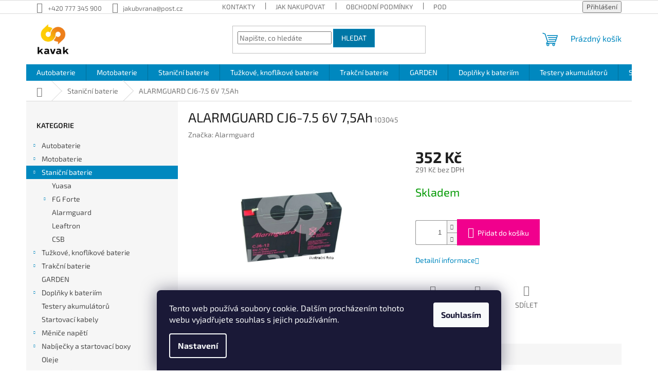

--- FILE ---
content_type: text/html; charset=utf-8
request_url: https://www.kavak69.cz/stanicni-baterie/stanicni-baterie--zalozni-zdroj-alarmguard-cj6-7-5-6v-7-5ah/
body_size: 28394
content:
        <!doctype html><html lang="cs" dir="ltr" class="header-background-light external-fonts-loaded"><head><meta charset="utf-8" /><meta name="viewport" content="width=device-width,initial-scale=1" /><title>ALARMGUARD CJ6-7.5 6V 7,5Ah - kavak69.cz</title><link rel="preconnect" href="https://cdn.myshoptet.com" /><link rel="dns-prefetch" href="https://cdn.myshoptet.com" /><link rel="preload" href="https://cdn.myshoptet.com/prj/dist/master/cms/libs/jquery/jquery-1.11.3.min.js" as="script" /><link href="https://cdn.myshoptet.com/prj/dist/master/cms/templates/frontend_templates/shared/css/font-face/exo-2.css" rel="stylesheet"><link href="https://cdn.myshoptet.com/prj/dist/master/shop/dist/font-shoptet-11.css.62c94c7785ff2cea73b2.css" rel="stylesheet"><script>
dataLayer = [];
dataLayer.push({'shoptet' : {
    "pageId": 1302,
    "pageType": "productDetail",
    "currency": "CZK",
    "currencyInfo": {
        "decimalSeparator": ",",
        "exchangeRate": 1,
        "priceDecimalPlaces": 0,
        "symbol": "K\u010d",
        "symbolLeft": 0,
        "thousandSeparator": " "
    },
    "language": "cs",
    "projectId": 116891,
    "product": {
        "id": 25765,
        "guid": "cfe5ec92-f8e7-11e6-a1c4-0cc47a6c92bc",
        "hasVariants": false,
        "codes": [
            {
                "code": 103045
            }
        ],
        "code": "103045",
        "name": "ALARMGUARD CJ6-7.5 6V 7,5Ah",
        "appendix": "",
        "weight": 1.26,
        "manufacturer": "Alarmguard",
        "manufacturerGuid": "1EF533243DA56D54A061DA0BA3DED3EE",
        "currentCategory": "Stani\u010dn\u00ed baterie",
        "currentCategoryGuid": "b0c1537c-a02b-11e6-aa42-0cc47a6caaca",
        "defaultCategory": "Stani\u010dn\u00ed baterie",
        "defaultCategoryGuid": "b0c1537c-a02b-11e6-aa42-0cc47a6caaca",
        "currency": "CZK",
        "priceWithVat": 352
    },
    "cartInfo": {
        "id": null,
        "freeShipping": false,
        "freeShippingFrom": null,
        "leftToFreeGift": {
            "formattedPrice": "0 K\u010d",
            "priceLeft": 0
        },
        "freeGift": false,
        "leftToFreeShipping": {
            "priceLeft": null,
            "dependOnRegion": null,
            "formattedPrice": null
        },
        "discountCoupon": [],
        "getNoBillingShippingPrice": {
            "withoutVat": 0,
            "vat": 0,
            "withVat": 0
        },
        "cartItems": [],
        "taxMode": "ORDINARY"
    },
    "cart": [],
    "customer": {
        "priceRatio": 1,
        "priceListId": 1,
        "groupId": null,
        "registered": false,
        "mainAccount": false
    }
}});
dataLayer.push({'cookie_consent' : {
    "marketing": "denied",
    "analytics": "denied"
}});
document.addEventListener('DOMContentLoaded', function() {
    shoptet.consent.onAccept(function(agreements) {
        if (agreements.length == 0) {
            return;
        }
        dataLayer.push({
            'cookie_consent' : {
                'marketing' : (agreements.includes(shoptet.config.cookiesConsentOptPersonalisation)
                    ? 'granted' : 'denied'),
                'analytics': (agreements.includes(shoptet.config.cookiesConsentOptAnalytics)
                    ? 'granted' : 'denied')
            },
            'event': 'cookie_consent'
        });
    });
});
</script>
<meta property="og:type" content="website"><meta property="og:site_name" content="kavak69.cz"><meta property="og:url" content="https://www.kavak69.cz/stanicni-baterie/stanicni-baterie--zalozni-zdroj-alarmguard-cj6-7-5-6v-7-5ah/"><meta property="og:title" content="ALARMGUARD CJ6-7.5 6V 7,5Ah - kavak69.cz"><meta name="author" content="kavak69.cz"><meta name="web_author" content="Shoptet.cz"><meta name="dcterms.rightsHolder" content="www.kavak69.cz"><meta name="robots" content="index,follow"><meta property="og:image" content="https://cdn.myshoptet.com/usr/www.kavak69.cz/user/shop/big/25765_cj6-7-5-1.jpg?58b42fd6"><meta property="og:description" content="ALARMGUARD CJ6-7.5 6V 7,5Ah. "><meta name="description" content="ALARMGUARD CJ6-7.5 6V 7,5Ah. "><meta name="google-site-verification" content="xTGd355m30_jvyJ3y-9NZeCgN_ndgopXcx9NkNvNneo"><meta property="product:price:amount" content="352"><meta property="product:price:currency" content="CZK"><style>:root {--color-primary: #0088bf;--color-primary-h: 197;--color-primary-s: 100%;--color-primary-l: 37%;--color-primary-hover: #0077a6;--color-primary-hover-h: 197;--color-primary-hover-s: 100%;--color-primary-hover-l: 33%;--color-secondary: #f1008d;--color-secondary-h: 325;--color-secondary-s: 100%;--color-secondary-l: 47%;--color-secondary-hover: #e0007b;--color-secondary-hover-h: 327;--color-secondary-hover-s: 100%;--color-secondary-hover-l: 44%;--color-tertiary: #0077a6;--color-tertiary-h: 197;--color-tertiary-s: 100%;--color-tertiary-l: 33%;--color-tertiary-hover: #0088bf;--color-tertiary-hover-h: 197;--color-tertiary-hover-s: 100%;--color-tertiary-hover-l: 37%;--color-header-background: #ffffff;--template-font: "Exo 2";--template-headings-font: "Exo 2";--header-background-url: none;--cookies-notice-background: #1A1937;--cookies-notice-color: #F8FAFB;--cookies-notice-button-hover: #f5f5f5;--cookies-notice-link-hover: #27263f;--templates-update-management-preview-mode-content: "Náhled aktualizací šablony je aktivní pro váš prohlížeč."}</style>
    
    <link href="https://cdn.myshoptet.com/prj/dist/master/shop/dist/main-11.less.5a24dcbbdabfd189c152.css" rel="stylesheet" />
                <link href="https://cdn.myshoptet.com/prj/dist/master/shop/dist/mobile-header-v1-11.less.1ee105d41b5f713c21aa.css" rel="stylesheet" />
    
    <script>var shoptet = shoptet || {};</script>
    <script src="https://cdn.myshoptet.com/prj/dist/master/shop/dist/main-3g-header.js.05f199e7fd2450312de2.js"></script>
<!-- User include --><!-- /User include --><link rel="shortcut icon" href="/favicon.ico" type="image/x-icon" /><link rel="canonical" href="https://www.kavak69.cz/stanicni-baterie/stanicni-baterie--zalozni-zdroj-alarmguard-cj6-7-5-6v-7-5ah/" />    <script>
        var _hwq = _hwq || [];
        _hwq.push(['setKey', '5070619B28E8FC51DB1116ACC16DC35C']);
        _hwq.push(['setTopPos', '0']);
        _hwq.push(['showWidget', '22']);
        (function() {
            var ho = document.createElement('script');
            ho.src = 'https://cz.im9.cz/direct/i/gjs.php?n=wdgt&sak=5070619B28E8FC51DB1116ACC16DC35C';
            var s = document.getElementsByTagName('script')[0]; s.parentNode.insertBefore(ho, s);
        })();
    </script>
    <!-- Global site tag (gtag.js) - Google Analytics -->
    <script async src="https://www.googletagmanager.com/gtag/js?id=UA-3911509-15"></script>
    <script>
        
        window.dataLayer = window.dataLayer || [];
        function gtag(){dataLayer.push(arguments);}
        

                    console.debug('default consent data');

            gtag('consent', 'default', {"ad_storage":"denied","analytics_storage":"denied","ad_user_data":"denied","ad_personalization":"denied","wait_for_update":500});
            dataLayer.push({
                'event': 'default_consent'
            });
        
        gtag('js', new Date());

                gtag('config', 'UA-3911509-15', { 'groups': "UA" });
        
        
        
        
        
        
        
        
                gtag('set', 'currency', 'CZK');

        gtag('event', 'view_item', {
            "send_to": "UA",
            "items": [
                {
                    "id": "103045",
                    "name": "ALARMGUARD CJ6-7.5 6V 7,5Ah",
                    "category": "Stani\u010dn\u00ed baterie",
                                        "brand": "Alarmguard",
                                                            "price": 291
                }
            ]
        });
        
        
        
        
        
        
        
        
        
        
        
        
        document.addEventListener('DOMContentLoaded', function() {
            if (typeof shoptet.tracking !== 'undefined') {
                for (var id in shoptet.tracking.bannersList) {
                    gtag('event', 'view_promotion', {
                        "send_to": "UA",
                        "promotions": [
                            {
                                "id": shoptet.tracking.bannersList[id].id,
                                "name": shoptet.tracking.bannersList[id].name,
                                "position": shoptet.tracking.bannersList[id].position
                            }
                        ]
                    });
                }
            }

            shoptet.consent.onAccept(function(agreements) {
                if (agreements.length !== 0) {
                    console.debug('gtag consent accept');
                    var gtagConsentPayload =  {
                        'ad_storage': agreements.includes(shoptet.config.cookiesConsentOptPersonalisation)
                            ? 'granted' : 'denied',
                        'analytics_storage': agreements.includes(shoptet.config.cookiesConsentOptAnalytics)
                            ? 'granted' : 'denied',
                                                                                                'ad_user_data': agreements.includes(shoptet.config.cookiesConsentOptPersonalisation)
                            ? 'granted' : 'denied',
                        'ad_personalization': agreements.includes(shoptet.config.cookiesConsentOptPersonalisation)
                            ? 'granted' : 'denied',
                        };
                    console.debug('update consent data', gtagConsentPayload);
                    gtag('consent', 'update', gtagConsentPayload);
                    dataLayer.push(
                        { 'event': 'update_consent' }
                    );
                }
            });
        });
    </script>
<script>
    (function(t, r, a, c, k, i, n, g) { t['ROIDataObject'] = k;
    t[k]=t[k]||function(){ (t[k].q=t[k].q||[]).push(arguments) },t[k].c=i;n=r.createElement(a),
    g=r.getElementsByTagName(a)[0];n.async=1;n.src=c;g.parentNode.insertBefore(n,g)
    })(window, document, 'script', '//www.heureka.cz/ocm/sdk.js?source=shoptet&version=2&page=product_detail', 'heureka', 'cz');

    heureka('set_user_consent', 0);
</script>
</head><body class="desktop id-1302 in-stanicni-baterie template-11 type-product type-detail multiple-columns-body columns-1 ums_forms_redesign--off ums_a11y_category_page--on ums_discussion_rating_forms--off ums_flags_display_unification--on ums_a11y_login--on mobile-header-version-1"><noscript>
    <style>
        #header {
            padding-top: 0;
            position: relative !important;
            top: 0;
        }
        .header-navigation {
            position: relative !important;
        }
        .overall-wrapper {
            margin: 0 !important;
        }
        body:not(.ready) {
            visibility: visible !important;
        }
    </style>
    <div class="no-javascript">
        <div class="no-javascript__title">Musíte změnit nastavení vašeho prohlížeče</div>
        <div class="no-javascript__text">Podívejte se na: <a href="https://www.google.com/support/bin/answer.py?answer=23852">Jak povolit JavaScript ve vašem prohlížeči</a>.</div>
        <div class="no-javascript__text">Pokud používáte software na blokování reklam, může být nutné povolit JavaScript z této stránky.</div>
        <div class="no-javascript__text">Děkujeme.</div>
    </div>
</noscript>

        <div id="fb-root"></div>
        <script>
            window.fbAsyncInit = function() {
                FB.init({
//                    appId            : 'your-app-id',
                    autoLogAppEvents : true,
                    xfbml            : true,
                    version          : 'v19.0'
                });
            };
        </script>
        <script async defer crossorigin="anonymous" src="https://connect.facebook.net/cs_CZ/sdk.js"></script>    <div class="siteCookies siteCookies--bottom siteCookies--dark js-siteCookies" role="dialog" data-testid="cookiesPopup" data-nosnippet>
        <div class="siteCookies__form">
            <div class="siteCookies__content">
                <div class="siteCookies__text">
                    Tento web používá soubory cookie. Dalším procházením tohoto webu vyjadřujete souhlas s jejich používáním.
                </div>
                <p class="siteCookies__links">
                    <button class="siteCookies__link js-cookies-settings" aria-label="Nastavení cookies" data-testid="cookiesSettings">Nastavení</button>
                </p>
            </div>
            <div class="siteCookies__buttonWrap">
                                <button class="siteCookies__button js-cookiesConsentSubmit" value="all" aria-label="Přijmout cookies" data-testid="buttonCookiesAccept">Souhlasím</button>
            </div>
        </div>
        <script>
            document.addEventListener("DOMContentLoaded", () => {
                const siteCookies = document.querySelector('.js-siteCookies');
                document.addEventListener("scroll", shoptet.common.throttle(() => {
                    const st = document.documentElement.scrollTop;
                    if (st > 1) {
                        siteCookies.classList.add('siteCookies--scrolled');
                    } else {
                        siteCookies.classList.remove('siteCookies--scrolled');
                    }
                }, 100));
            });
        </script>
    </div>
<a href="#content" class="skip-link sr-only">Přejít na obsah</a><div class="overall-wrapper"><div class="user-action"><div class="container">
    <div class="user-action-in">
                    <div id="login" class="user-action-login popup-widget login-widget" role="dialog" aria-labelledby="loginHeading">
        <div class="popup-widget-inner">
                            <h2 id="loginHeading">Přihlášení k vašemu účtu</h2><div id="customerLogin"><form action="/action/Customer/Login/" method="post" id="formLoginIncluded" class="csrf-enabled formLogin" data-testid="formLogin"><input type="hidden" name="referer" value="" /><div class="form-group"><div class="input-wrapper email js-validated-element-wrapper no-label"><input type="email" name="email" class="form-control" autofocus placeholder="E-mailová adresa (např. jan@novak.cz)" data-testid="inputEmail" autocomplete="email" required /></div></div><div class="form-group"><div class="input-wrapper password js-validated-element-wrapper no-label"><input type="password" name="password" class="form-control" placeholder="Heslo" data-testid="inputPassword" autocomplete="current-password" required /><span class="no-display">Nemůžete vyplnit toto pole</span><input type="text" name="surname" value="" class="no-display" /></div></div><div class="form-group"><div class="login-wrapper"><button type="submit" class="btn btn-secondary btn-text btn-login" data-testid="buttonSubmit">Přihlásit se</button><div class="password-helper"><a href="/registrace/" data-testid="signup" rel="nofollow">Nová registrace</a><a href="/klient/zapomenute-heslo/" rel="nofollow">Zapomenuté heslo</a></div></div></div><div class="social-login-buttons"><div class="social-login-buttons-divider"><span>nebo</span></div><div class="form-group"><a href="/action/Social/login/?provider=Facebook" class="login-btn facebook" rel="nofollow"><span class="login-facebook-icon"></span><strong>Přihlásit se přes Facebook</strong></a></div></div></form>
</div>                    </div>
    </div>

                            <div id="cart-widget" class="user-action-cart popup-widget cart-widget loader-wrapper" data-testid="popupCartWidget" role="dialog" aria-hidden="true">
    <div class="popup-widget-inner cart-widget-inner place-cart-here">
        <div class="loader-overlay">
            <div class="loader"></div>
        </div>
    </div>

    <div class="cart-widget-button">
        <a href="/kosik/" class="btn btn-conversion" id="continue-order-button" rel="nofollow" data-testid="buttonNextStep">Pokračovat do košíku</a>
    </div>
</div>
            </div>
</div>
</div><div class="top-navigation-bar" data-testid="topNavigationBar">

    <div class="container">

        <div class="top-navigation-contacts">
            <strong>Zákaznická podpora:</strong><a href="tel:+420777345900" class="project-phone" aria-label="Zavolat na +420777345900" data-testid="contactboxPhone"><span>+420 777 345 900</span></a><a href="mailto:jakubvrana@post.cz" class="project-email" data-testid="contactboxEmail"><span>jakubvrana@post.cz</span></a>        </div>

                            <div class="top-navigation-menu">
                <div class="top-navigation-menu-trigger"></div>
                <ul class="top-navigation-bar-menu">
                                            <li class="top-navigation-menu-item-external-21">
                            <a href="https://www.kavak69.cz/kontakty/">Kontakty</a>
                        </li>
                                            <li class="top-navigation-menu-item-27">
                            <a href="/jak-nakupovat/">Jak nakupovat</a>
                        </li>
                                            <li class="top-navigation-menu-item-39">
                            <a href="/obchodni-podminky/">Obchodní podmínky</a>
                        </li>
                                            <li class="top-navigation-menu-item-1647">
                            <a href="/podminky-ochrany-osobnich-udaju/">Podmínky ochrany osobních údajů</a>
                        </li>
                                    </ul>
                <ul class="top-navigation-bar-menu-helper"></ul>
            </div>
        
        <div class="top-navigation-tools">
            <div class="responsive-tools">
                <a href="#" class="toggle-window" data-target="search" aria-label="Hledat" data-testid="linkSearchIcon"></a>
                                                            <a href="#" class="toggle-window" data-target="login"></a>
                                                    <a href="#" class="toggle-window" data-target="navigation" aria-label="Menu" data-testid="hamburgerMenu"></a>
            </div>
                        <button class="top-nav-button top-nav-button-login toggle-window" type="button" data-target="login" aria-haspopup="dialog" aria-controls="login" aria-expanded="false" data-testid="signin"><span>Přihlášení</span></button>        </div>

    </div>

</div>
<header id="header"><div class="container navigation-wrapper">
    <div class="header-top">
        <div class="site-name-wrapper">
            <div class="site-name"><a href="/" data-testid="linkWebsiteLogo"><img src="https://cdn.myshoptet.com/usr/www.kavak69.cz/user/logos/kavak69_160-1.png" alt="kavak69.cz" fetchpriority="low" /></a></div>        </div>
        <div class="search" itemscope itemtype="https://schema.org/WebSite">
            <meta itemprop="headline" content="Staniční baterie"/><meta itemprop="url" content="https://www.kavak69.cz"/><meta itemprop="text" content="ALARMGUARD CJ6-7.5 6V 7,5Ah. "/>            <form action="/action/ProductSearch/prepareString/" method="post"
    id="formSearchForm" class="search-form compact-form js-search-main"
    itemprop="potentialAction" itemscope itemtype="https://schema.org/SearchAction" data-testid="searchForm">
    <fieldset>
        <meta itemprop="target"
            content="https://www.kavak69.cz/vyhledavani/?string={string}"/>
        <input type="hidden" name="language" value="cs"/>
        
            
<input
    type="search"
    name="string"
        class="query-input form-control search-input js-search-input"
    placeholder="Napište, co hledáte"
    autocomplete="off"
    required
    itemprop="query-input"
    aria-label="Vyhledávání"
    data-testid="searchInput"
>
            <button type="submit" class="btn btn-default" data-testid="searchBtn">Hledat</button>
        
    </fieldset>
</form>
        </div>
        <div class="navigation-buttons">
                
    <a href="/kosik/" class="btn btn-icon toggle-window cart-count" data-target="cart" data-hover="true" data-redirect="true" data-testid="headerCart" rel="nofollow" aria-haspopup="dialog" aria-expanded="false" aria-controls="cart-widget">
        
                <span class="sr-only">Nákupní košík</span>
        
            <span class="cart-price visible-lg-inline-block" data-testid="headerCartPrice">
                                    Prázdný košík                            </span>
        
    
            </a>
        </div>
    </div>
    <nav id="navigation" aria-label="Hlavní menu" data-collapsible="true"><div class="navigation-in menu"><ul class="menu-level-1" role="menubar" data-testid="headerMenuItems"><li class="menu-item-743 ext" role="none"><a href="/autobaterie/" data-testid="headerMenuItem" role="menuitem" aria-haspopup="true" aria-expanded="false"><b>Autobaterie</b><span class="submenu-arrow"></span></a><ul class="menu-level-2" aria-label="Autobaterie" tabindex="-1" role="menu"><li class="menu-item-842 has-third-level" role="none"><a href="/varta-2/" class="menu-image" data-testid="headerMenuItem" tabindex="-1" aria-hidden="true"><img src="data:image/svg+xml,%3Csvg%20width%3D%22140%22%20height%3D%22100%22%20xmlns%3D%22http%3A%2F%2Fwww.w3.org%2F2000%2Fsvg%22%3E%3C%2Fsvg%3E" alt="" aria-hidden="true" width="140" height="100"  data-src="https://cdn.myshoptet.com/usr/www.kavak69.cz/user/categories/thumb/varta_logo.png" fetchpriority="low" /></a><div><a href="/varta-2/" data-testid="headerMenuItem" role="menuitem"><span>Varta</span></a>
                                                    <ul class="menu-level-3" role="menu">
                                                                    <li class="menu-item-845" role="none">
                                        <a href="/osobni-6/" data-testid="headerMenuItem" role="menuitem">
                                            Osobní</a>,                                    </li>
                                                                    <li class="menu-item-863" role="none">
                                        <a href="/nakladni-6/" data-testid="headerMenuItem" role="menuitem">
                                            Nákladní a užitkové</a>,                                    </li>
                                                                    <li class="menu-item-875" role="none">
                                        <a href="/6v-4/" data-testid="headerMenuItem" role="menuitem">
                                            6V</a>                                    </li>
                                                            </ul>
                        </div></li><li class="menu-item-794" role="none"><a href="/crowstart/" class="menu-image" data-testid="headerMenuItem" tabindex="-1" aria-hidden="true"><img src="data:image/svg+xml,%3Csvg%20width%3D%22140%22%20height%3D%22100%22%20xmlns%3D%22http%3A%2F%2Fwww.w3.org%2F2000%2Fsvg%22%3E%3C%2Fsvg%3E" alt="" aria-hidden="true" width="140" height="100"  data-src="https://cdn.myshoptet.com/usr/www.kavak69.cz/user/categories/thumb/crowstart-2.png" fetchpriority="low" /></a><div><a href="/crowstart/" data-testid="headerMenuItem" role="menuitem"><span>Crowstart</span></a>
                        </div></li><li class="menu-item-803" role="none"><a href="/exide/" class="menu-image" data-testid="headerMenuItem" tabindex="-1" aria-hidden="true"><img src="data:image/svg+xml,%3Csvg%20width%3D%22140%22%20height%3D%22100%22%20xmlns%3D%22http%3A%2F%2Fwww.w3.org%2F2000%2Fsvg%22%3E%3C%2Fsvg%3E" alt="" aria-hidden="true" width="140" height="100"  data-src="https://cdn.myshoptet.com/usr/www.kavak69.cz/user/categories/thumb/d790f5ee-4be8-4525-9956-33591425f423_1_201_a.jpeg" fetchpriority="low" /></a><div><a href="/exide/" data-testid="headerMenuItem" role="menuitem"><span>Exide</span></a>
                        </div></li><li class="menu-item-878" role="none"><a href="/yuasa-2/" class="menu-image" data-testid="headerMenuItem" tabindex="-1" aria-hidden="true"><img src="data:image/svg+xml,%3Csvg%20width%3D%22140%22%20height%3D%22100%22%20xmlns%3D%22http%3A%2F%2Fwww.w3.org%2F2000%2Fsvg%22%3E%3C%2Fsvg%3E" alt="" aria-hidden="true" width="140" height="100"  data-src="https://cdn.myshoptet.com/usr/www.kavak69.cz/user/categories/thumb/yuasa-logo.jpg" fetchpriority="low" /></a><div><a href="/yuasa-2/" data-testid="headerMenuItem" role="menuitem"><span>Yuasa</span></a>
                        </div></li><li class="menu-item-830 has-third-level" role="none"><a href="/optima/" class="menu-image" data-testid="headerMenuItem" tabindex="-1" aria-hidden="true"><img src="data:image/svg+xml,%3Csvg%20width%3D%22140%22%20height%3D%22100%22%20xmlns%3D%22http%3A%2F%2Fwww.w3.org%2F2000%2Fsvg%22%3E%3C%2Fsvg%3E" alt="" aria-hidden="true" width="140" height="100"  data-src="https://cdn.myshoptet.com/usr/www.kavak69.cz/user/categories/thumb/index.png" fetchpriority="low" /></a><div><a href="/optima/" data-testid="headerMenuItem" role="menuitem"><span>Optima</span></a>
                                                    <ul class="menu-level-3" role="menu">
                                                                    <li class="menu-item-833" role="none">
                                        <a href="/red-top/" data-testid="headerMenuItem" role="menuitem">
                                            Red Top</a>,                                    </li>
                                                                    <li class="menu-item-836" role="none">
                                        <a href="/yellow-top/" data-testid="headerMenuItem" role="menuitem">
                                            Yellow Top</a>,                                    </li>
                                                                    <li class="menu-item-839" role="none">
                                        <a href="/blue-top/" data-testid="headerMenuItem" role="menuitem">
                                            Blue Top</a>                                    </li>
                                                            </ul>
                        </div></li><li class="menu-item-755 has-third-level" role="none"><a href="/banner/" class="menu-image" data-testid="headerMenuItem" tabindex="-1" aria-hidden="true"><img src="data:image/svg+xml,%3Csvg%20width%3D%22140%22%20height%3D%22100%22%20xmlns%3D%22http%3A%2F%2Fwww.w3.org%2F2000%2Fsvg%22%3E%3C%2Fsvg%3E" alt="" aria-hidden="true" width="140" height="100"  data-src="https://cdn.myshoptet.com/usr/www.kavak69.cz/user/categories/thumb/logo-2.png" fetchpriority="low" /></a><div><a href="/banner/" data-testid="headerMenuItem" role="menuitem"><span>Banner</span></a>
                                                    <ul class="menu-level-3" role="menu">
                                                                    <li class="menu-item-773" role="none">
                                        <a href="/osobni-2/" data-testid="headerMenuItem" role="menuitem">
                                            Osobní</a>,                                    </li>
                                                                    <li class="menu-item-758" role="none">
                                        <a href="/nakladni-2/" data-testid="headerMenuItem" role="menuitem">
                                            Nákladní</a>                                    </li>
                                                            </ul>
                        </div></li><li class="menu-item-1410 has-third-level" role="none"><a href="/bpower-3/" class="menu-image" data-testid="headerMenuItem" tabindex="-1" aria-hidden="true"><img src="data:image/svg+xml,%3Csvg%20width%3D%22140%22%20height%3D%22100%22%20xmlns%3D%22http%3A%2F%2Fwww.w3.org%2F2000%2Fsvg%22%3E%3C%2Fsvg%3E" alt="" aria-hidden="true" width="140" height="100"  data-src="https://cdn.myshoptet.com/usr/www.kavak69.cz/user/categories/thumb/image007.png" fetchpriority="low" /></a><div><a href="/bpower-3/" data-testid="headerMenuItem" role="menuitem"><span>BPOWER</span></a>
                                                    <ul class="menu-level-3" role="menu">
                                                                    <li class="menu-item-1911" role="none">
                                        <a href="/osobni-4/" data-testid="headerMenuItem" role="menuitem">
                                            Osobní</a>,                                    </li>
                                                                    <li class="menu-item-1914" role="none">
                                        <a href="/nakladni-a-uzitkove/" data-testid="headerMenuItem" role="menuitem">
                                            Nákladní a užitkové</a>                                    </li>
                                                            </ul>
                        </div></li><li class="menu-item-1876" role="none"><a href="/hankook/" class="menu-image" data-testid="headerMenuItem" tabindex="-1" aria-hidden="true"><img src="data:image/svg+xml,%3Csvg%20width%3D%22140%22%20height%3D%22100%22%20xmlns%3D%22http%3A%2F%2Fwww.w3.org%2F2000%2Fsvg%22%3E%3C%2Fsvg%3E" alt="" aria-hidden="true" width="140" height="100"  data-src="https://cdn.myshoptet.com/usr/www.kavak69.cz/user/categories/thumb/111.png" fetchpriority="low" /></a><div><a href="/hankook/" data-testid="headerMenuItem" role="menuitem"><span>Hankook</span></a>
                        </div></li><li class="menu-item-1920" role="none"><a href="/zap/" class="menu-image" data-testid="headerMenuItem" tabindex="-1" aria-hidden="true"><img src="data:image/svg+xml,%3Csvg%20width%3D%22140%22%20height%3D%22100%22%20xmlns%3D%22http%3A%2F%2Fwww.w3.org%2F2000%2Fsvg%22%3E%3C%2Fsvg%3E" alt="" aria-hidden="true" width="140" height="100"  data-src="https://cdn.myshoptet.com/prj/dist/master/cms/templates/frontend_templates/00/img/folder.svg" fetchpriority="low" /></a><div><a href="/zap/" data-testid="headerMenuItem" role="menuitem"><span>ZAP</span></a>
                        </div></li></ul></li>
<li class="menu-item-689 ext" role="none"><a href="/baterie-pro-motocykly/" data-testid="headerMenuItem" role="menuitem" aria-haspopup="true" aria-expanded="false"><b>Motobaterie</b><span class="submenu-arrow"></span></a><ul class="menu-level-2" aria-label="Motobaterie" tabindex="-1" role="menu"><li class="menu-item-1668" role="none"><a href="/6v-6/" class="menu-image" data-testid="headerMenuItem" tabindex="-1" aria-hidden="true"><img src="data:image/svg+xml,%3Csvg%20width%3D%22140%22%20height%3D%22100%22%20xmlns%3D%22http%3A%2F%2Fwww.w3.org%2F2000%2Fsvg%22%3E%3C%2Fsvg%3E" alt="" aria-hidden="true" width="140" height="100"  data-src="https://cdn.myshoptet.com/prj/dist/master/cms/templates/frontend_templates/00/img/folder.svg" fetchpriority="low" /></a><div><a href="/6v-6/" data-testid="headerMenuItem" role="menuitem"><span>6V</span></a>
                        </div></li><li class="menu-item-692 has-third-level" role="none"><a href="/varta/" class="menu-image" data-testid="headerMenuItem" tabindex="-1" aria-hidden="true"><img src="data:image/svg+xml,%3Csvg%20width%3D%22140%22%20height%3D%22100%22%20xmlns%3D%22http%3A%2F%2Fwww.w3.org%2F2000%2Fsvg%22%3E%3C%2Fsvg%3E" alt="" aria-hidden="true" width="140" height="100"  data-src="https://cdn.myshoptet.com/usr/www.kavak69.cz/user/categories/thumb/varta_cl-1.png" fetchpriority="low" /></a><div><a href="/varta/" data-testid="headerMenuItem" role="menuitem"><span>Varta</span></a>
                                                    <ul class="menu-level-3" role="menu">
                                                                    <li class="menu-item-695" role="none">
                                        <a href="/agm/" data-testid="headerMenuItem" role="menuitem">
                                            AGM</a>,                                    </li>
                                                                    <li class="menu-item-698" role="none">
                                        <a href="/tekuty-elektrolit/" data-testid="headerMenuItem" role="menuitem">
                                            Tekutý elektrolyt</a>,                                    </li>
                                                                    <li class="menu-item-710" role="none">
                                        <a href="/gardening--zahradni-technika/" data-testid="headerMenuItem" role="menuitem">
                                            Gardening (zahradní technika)</a>,                                    </li>
                                                                    <li class="menu-item-707" role="none">
                                        <a href="/gel/" data-testid="headerMenuItem" role="menuitem">
                                            Gel</a>                                    </li>
                                                            </ul>
                        </div></li><li class="menu-item-713 has-third-level" role="none"><a href="/yuasa/" class="menu-image" data-testid="headerMenuItem" tabindex="-1" aria-hidden="true"><img src="data:image/svg+xml,%3Csvg%20width%3D%22140%22%20height%3D%22100%22%20xmlns%3D%22http%3A%2F%2Fwww.w3.org%2F2000%2Fsvg%22%3E%3C%2Fsvg%3E" alt="" aria-hidden="true" width="140" height="100"  data-src="https://cdn.myshoptet.com/usr/www.kavak69.cz/user/categories/thumb/yuasa-1.jpg" fetchpriority="low" /></a><div><a href="/yuasa/" data-testid="headerMenuItem" role="menuitem"><span>Yuasa</span></a>
                                                    <ul class="menu-level-3" role="menu">
                                                                    <li class="menu-item-716" role="none">
                                        <a href="/mf/" data-testid="headerMenuItem" role="menuitem">
                                            MF</a>,                                    </li>
                                                                    <li class="menu-item-719" role="none">
                                        <a href="/tekuty-elektrolit-2/" data-testid="headerMenuItem" role="menuitem">
                                            Tekutý elektrolyt</a>                                    </li>
                                                            </ul>
                        </div></li><li class="menu-item-1157 has-third-level" role="none"><a href="/exide-2/" class="menu-image" data-testid="headerMenuItem" tabindex="-1" aria-hidden="true"><img src="data:image/svg+xml,%3Csvg%20width%3D%22140%22%20height%3D%22100%22%20xmlns%3D%22http%3A%2F%2Fwww.w3.org%2F2000%2Fsvg%22%3E%3C%2Fsvg%3E" alt="" aria-hidden="true" width="140" height="100"  data-src="https://cdn.myshoptet.com/usr/www.kavak69.cz/user/categories/thumb/exide_logo-1.png" fetchpriority="low" /></a><div><a href="/exide-2/" data-testid="headerMenuItem" role="menuitem"><span>Exide</span></a>
                                                    <ul class="menu-level-3" role="menu">
                                                                    <li class="menu-item-1160" role="none">
                                        <a href="/agm-3/" data-testid="headerMenuItem" role="menuitem">
                                            AGM</a>,                                    </li>
                                                                    <li class="menu-item-1163" role="none">
                                        <a href="/tekuty-elektrolit-4/" data-testid="headerMenuItem" role="menuitem">
                                            Tekutý elektrolyt</a>,                                    </li>
                                                                    <li class="menu-item-1172" role="none">
                                        <a href="/gel-4/" data-testid="headerMenuItem" role="menuitem">
                                            GEL</a>,                                    </li>
                                                                    <li class="menu-item-1563" role="none">
                                        <a href="/li-ion/" data-testid="headerMenuItem" role="menuitem">
                                            Li-Ion</a>                                    </li>
                                                            </ul>
                        </div></li><li class="menu-item-1175 has-third-level" role="none"><a href="/banner-2/" class="menu-image" data-testid="headerMenuItem" tabindex="-1" aria-hidden="true"><img src="data:image/svg+xml,%3Csvg%20width%3D%22140%22%20height%3D%22100%22%20xmlns%3D%22http%3A%2F%2Fwww.w3.org%2F2000%2Fsvg%22%3E%3C%2Fsvg%3E" alt="" aria-hidden="true" width="140" height="100"  data-src="https://cdn.myshoptet.com/usr/www.kavak69.cz/user/categories/thumb/logo-2-1.png" fetchpriority="low" /></a><div><a href="/banner-2/" data-testid="headerMenuItem" role="menuitem"><span>Banner</span></a>
                                                    <ul class="menu-level-3" role="menu">
                                                                    <li class="menu-item-1178" role="none">
                                        <a href="/bike-bull/" data-testid="headerMenuItem" role="menuitem">
                                            Bike Bull</a>,                                    </li>
                                                                    <li class="menu-item-1229" role="none">
                                        <a href="/running-bull--backup-2/" data-testid="headerMenuItem" role="menuitem">
                                            Bike Bull AGM</a>,                                    </li>
                                                                    <li class="menu-item-1547" role="none">
                                        <a href="/bike-bull-gel/" data-testid="headerMenuItem" role="menuitem">
                                            Bike Bull Gel</a>                                    </li>
                                                            </ul>
                        </div></li><li class="menu-item-1833 has-third-level" role="none"><a href="/bpower/" class="menu-image" data-testid="headerMenuItem" tabindex="-1" aria-hidden="true"><img src="data:image/svg+xml,%3Csvg%20width%3D%22140%22%20height%3D%22100%22%20xmlns%3D%22http%3A%2F%2Fwww.w3.org%2F2000%2Fsvg%22%3E%3C%2Fsvg%3E" alt="" aria-hidden="true" width="140" height="100"  data-src="https://cdn.myshoptet.com/usr/www.kavak69.cz/user/categories/thumb/image002.png" fetchpriority="low" /></a><div><a href="/bpower/" data-testid="headerMenuItem" role="menuitem"><span>Bpower</span></a>
                                                    <ul class="menu-level-3" role="menu">
                                                                    <li class="menu-item-1848" role="none">
                                        <a href="/classic/" data-testid="headerMenuItem" role="menuitem">
                                            Classic</a>,                                    </li>
                                                                    <li class="menu-item-1839" role="none">
                                        <a href="/platinum/" data-testid="headerMenuItem" role="menuitem">
                                            Platinum</a>,                                    </li>
                                                                    <li class="menu-item-1845" role="none">
                                        <a href="/supreme/" data-testid="headerMenuItem" role="menuitem">
                                            Supreme</a>,                                    </li>
                                                                    <li class="menu-item-1851" role="none">
                                        <a href="/excellent/" data-testid="headerMenuItem" role="menuitem">
                                            Excellent</a>                                    </li>
                                                            </ul>
                        </div></li><li class="menu-item-1878" role="none"><a href="/ampera-gel/" class="menu-image" data-testid="headerMenuItem" tabindex="-1" aria-hidden="true"><img src="data:image/svg+xml,%3Csvg%20width%3D%22140%22%20height%3D%22100%22%20xmlns%3D%22http%3A%2F%2Fwww.w3.org%2F2000%2Fsvg%22%3E%3C%2Fsvg%3E" alt="" aria-hidden="true" width="140" height="100"  data-src="https://cdn.myshoptet.com/usr/www.kavak69.cz/user/categories/thumb/ampera.png" fetchpriority="low" /></a><div><a href="/ampera-gel/" data-testid="headerMenuItem" role="menuitem"><span>AMPERA Gel</span></a>
                        </div></li><li class="menu-item-1890" role="none"><a href="/dynavolt/" class="menu-image" data-testid="headerMenuItem" tabindex="-1" aria-hidden="true"><img src="data:image/svg+xml,%3Csvg%20width%3D%22140%22%20height%3D%22100%22%20xmlns%3D%22http%3A%2F%2Fwww.w3.org%2F2000%2Fsvg%22%3E%3C%2Fsvg%3E" alt="" aria-hidden="true" width="140" height="100"  data-src="https://cdn.myshoptet.com/usr/www.kavak69.cz/user/categories/thumb/dynavolt.png" fetchpriority="low" /></a><div><a href="/dynavolt/" data-testid="headerMenuItem" role="menuitem"><span>Dynavolt</span></a>
                        </div></li><li class="menu-item-1905" role="none"><a href="/motobatt/" class="menu-image" data-testid="headerMenuItem" tabindex="-1" aria-hidden="true"><img src="data:image/svg+xml,%3Csvg%20width%3D%22140%22%20height%3D%22100%22%20xmlns%3D%22http%3A%2F%2Fwww.w3.org%2F2000%2Fsvg%22%3E%3C%2Fsvg%3E" alt="" aria-hidden="true" width="140" height="100"  data-src="https://cdn.myshoptet.com/usr/www.kavak69.cz/user/categories/thumb/logo_small.png" fetchpriority="low" /></a><div><a href="/motobatt/" data-testid="headerMenuItem" role="menuitem"><span>Motobatt</span></a>
                        </div></li></ul></li>
<li class="menu-item-1302 ext" role="none"><a href="/stanicni-baterie/" class="active" data-testid="headerMenuItem" role="menuitem" aria-haspopup="true" aria-expanded="false"><b>Staniční baterie</b><span class="submenu-arrow"></span></a><ul class="menu-level-2" aria-label="Staniční baterie" tabindex="-1" role="menu"><li class="menu-item-1804" role="none"><a href="/yuasa-3/" class="menu-image" data-testid="headerMenuItem" tabindex="-1" aria-hidden="true"><img src="data:image/svg+xml,%3Csvg%20width%3D%22140%22%20height%3D%22100%22%20xmlns%3D%22http%3A%2F%2Fwww.w3.org%2F2000%2Fsvg%22%3E%3C%2Fsvg%3E" alt="" aria-hidden="true" width="140" height="100"  data-src="https://cdn.myshoptet.com/prj/dist/master/cms/templates/frontend_templates/00/img/folder.svg" fetchpriority="low" /></a><div><a href="/yuasa-3/" data-testid="headerMenuItem" role="menuitem"><span>Yuasa</span></a>
                        </div></li><li class="menu-item-917 has-third-level" role="none"><a href="/fg-forte/" class="menu-image" data-testid="headerMenuItem" tabindex="-1" aria-hidden="true"><img src="data:image/svg+xml,%3Csvg%20width%3D%22140%22%20height%3D%22100%22%20xmlns%3D%22http%3A%2F%2Fwww.w3.org%2F2000%2Fsvg%22%3E%3C%2Fsvg%3E" alt="" aria-hidden="true" width="140" height="100"  data-src="https://cdn.myshoptet.com/prj/dist/master/cms/templates/frontend_templates/00/img/folder.svg" fetchpriority="low" /></a><div><a href="/fg-forte/" data-testid="headerMenuItem" role="menuitem"><span>FG Forte</span></a>
                                                    <ul class="menu-level-3" role="menu">
                                                                    <li class="menu-item-1590" role="none">
                                        <a href="/3-5-let/" data-testid="headerMenuItem" role="menuitem">
                                            3-5 let</a>,                                    </li>
                                                                    <li class="menu-item-920" role="none">
                                        <a href="/5-let/" data-testid="headerMenuItem" role="menuitem">
                                            5 let</a>,                                    </li>
                                                                    <li class="menu-item-923" role="none">
                                        <a href="/10-let/" data-testid="headerMenuItem" role="menuitem">
                                            10 let</a>,                                    </li>
                                                                    <li class="menu-item-1593" role="none">
                                        <a href="/12--let/" data-testid="headerMenuItem" role="menuitem">
                                            12+ let</a>,                                    </li>
                                                                    <li class="menu-item-926" role="none">
                                        <a href="/deep-cycle/" data-testid="headerMenuItem" role="menuitem">
                                            Deep Cycle</a>,                                    </li>
                                                                    <li class="menu-item-929" role="none">
                                        <a href="/gel-3/" data-testid="headerMenuItem" role="menuitem">
                                            GEL</a>                                    </li>
                                                            </ul>
                        </div></li><li class="menu-item-1266" role="none"><a href="/alarmguard/" class="menu-image" data-testid="headerMenuItem" tabindex="-1" aria-hidden="true"><img src="data:image/svg+xml,%3Csvg%20width%3D%22140%22%20height%3D%22100%22%20xmlns%3D%22http%3A%2F%2Fwww.w3.org%2F2000%2Fsvg%22%3E%3C%2Fsvg%3E" alt="" aria-hidden="true" width="140" height="100"  data-src="https://cdn.myshoptet.com/prj/dist/master/cms/templates/frontend_templates/00/img/folder.svg" fetchpriority="low" /></a><div><a href="/alarmguard/" data-testid="headerMenuItem" role="menuitem"><span>Alarmguard</span></a>
                        </div></li><li class="menu-item-1269" role="none"><a href="/leaftron/" class="menu-image" data-testid="headerMenuItem" tabindex="-1" aria-hidden="true"><img src="data:image/svg+xml,%3Csvg%20width%3D%22140%22%20height%3D%22100%22%20xmlns%3D%22http%3A%2F%2Fwww.w3.org%2F2000%2Fsvg%22%3E%3C%2Fsvg%3E" alt="" aria-hidden="true" width="140" height="100"  data-src="https://cdn.myshoptet.com/prj/dist/master/cms/templates/frontend_templates/00/img/folder.svg" fetchpriority="low" /></a><div><a href="/leaftron/" data-testid="headerMenuItem" role="menuitem"><span>Leaftron</span></a>
                        </div></li><li class="menu-item-1289" role="none"><a href="/csb/" class="menu-image" data-testid="headerMenuItem" tabindex="-1" aria-hidden="true"><img src="data:image/svg+xml,%3Csvg%20width%3D%22140%22%20height%3D%22100%22%20xmlns%3D%22http%3A%2F%2Fwww.w3.org%2F2000%2Fsvg%22%3E%3C%2Fsvg%3E" alt="" aria-hidden="true" width="140" height="100"  data-src="https://cdn.myshoptet.com/prj/dist/master/cms/templates/frontend_templates/00/img/folder.svg" fetchpriority="low" /></a><div><a href="/csb/" data-testid="headerMenuItem" role="menuitem"><span>CSB</span></a>
                        </div></li></ul></li>
<li class="menu-item-941 ext" role="none"><a href="/tuzkove-baterie-a-monoclanky/" data-testid="headerMenuItem" role="menuitem" aria-haspopup="true" aria-expanded="false"><b>Tužkové, knoflíkové baterie</b><span class="submenu-arrow"></span></a><ul class="menu-level-2" aria-label="Tužkové, knoflíkové baterie" tabindex="-1" role="menu"><li class="menu-item-1798" role="none"><a href="/klasicke-nabijecky/" class="menu-image" data-testid="headerMenuItem" tabindex="-1" aria-hidden="true"><img src="data:image/svg+xml,%3Csvg%20width%3D%22140%22%20height%3D%22100%22%20xmlns%3D%22http%3A%2F%2Fwww.w3.org%2F2000%2Fsvg%22%3E%3C%2Fsvg%3E" alt="" aria-hidden="true" width="140" height="100"  data-src="https://cdn.myshoptet.com/prj/dist/master/cms/templates/frontend_templates/00/img/folder.svg" fetchpriority="low" /></a><div><a href="/klasicke-nabijecky/" data-testid="headerMenuItem" role="menuitem"><span>Klasické nabíječky</span></a>
                        </div></li><li class="menu-item-1801" role="none"><a href="/baterie-do-e-cigaret/" class="menu-image" data-testid="headerMenuItem" tabindex="-1" aria-hidden="true"><img src="data:image/svg+xml,%3Csvg%20width%3D%22140%22%20height%3D%22100%22%20xmlns%3D%22http%3A%2F%2Fwww.w3.org%2F2000%2Fsvg%22%3E%3C%2Fsvg%3E" alt="" aria-hidden="true" width="140" height="100"  data-src="https://cdn.myshoptet.com/prj/dist/master/cms/templates/frontend_templates/00/img/folder.svg" fetchpriority="low" /></a><div><a href="/baterie-do-e-cigaret/" data-testid="headerMenuItem" role="menuitem"><span>Baterie do e-cigaret</span></a>
                        </div></li></ul></li>
<li class="menu-item-881 ext" role="none"><a href="/trakcni-baterie/" data-testid="headerMenuItem" role="menuitem" aria-haspopup="true" aria-expanded="false"><b>Trakční baterie</b><span class="submenu-arrow"></span></a><ul class="menu-level-2" aria-label="Trakční baterie" tabindex="-1" role="menu"><li class="menu-item-1193 has-third-level" role="none"><a href="/varta-3/" class="menu-image" data-testid="headerMenuItem" tabindex="-1" aria-hidden="true"><img src="data:image/svg+xml,%3Csvg%20width%3D%22140%22%20height%3D%22100%22%20xmlns%3D%22http%3A%2F%2Fwww.w3.org%2F2000%2Fsvg%22%3E%3C%2Fsvg%3E" alt="" aria-hidden="true" width="140" height="100"  data-src="https://cdn.myshoptet.com/usr/www.kavak69.cz/user/categories/thumb/varta_cl.png" fetchpriority="low" /></a><div><a href="/varta-3/" data-testid="headerMenuItem" role="menuitem"><span>Varta</span></a>
                                                    <ul class="menu-level-3" role="menu">
                                                                    <li class="menu-item-1196" role="none">
                                        <a href="/varta-professional-starter-2/" data-testid="headerMenuItem" role="menuitem">
                                            Varta Professional STARTER</a>,                                    </li>
                                                                    <li class="menu-item-1199" role="none">
                                        <a href="/varta-professional-dual-purpose-2/" data-testid="headerMenuItem" role="menuitem">
                                            Varta Professional Dual Purpose</a>,                                    </li>
                                                                    <li class="menu-item-1202" role="none">
                                        <a href="/varta-prof--dual-purpose-agm/" data-testid="headerMenuItem" role="menuitem">
                                            Varta Prof. Dual Purpose AGM</a>,                                    </li>
                                                                    <li class="menu-item-1208" role="none">
                                        <a href="/varta-professional-deep-cycle-2/" data-testid="headerMenuItem" role="menuitem">
                                            Varta Professional Deep Cycle</a>                                    </li>
                                                            </ul>
                        </div></li><li class="menu-item-1220 has-third-level" role="none"><a href="/banner-3/" class="menu-image" data-testid="headerMenuItem" tabindex="-1" aria-hidden="true"><img src="data:image/svg+xml,%3Csvg%20width%3D%22140%22%20height%3D%22100%22%20xmlns%3D%22http%3A%2F%2Fwww.w3.org%2F2000%2Fsvg%22%3E%3C%2Fsvg%3E" alt="" aria-hidden="true" width="140" height="100"  data-src="https://cdn.myshoptet.com/usr/www.kavak69.cz/user/categories/thumb/logo-3.png" fetchpriority="low" /></a><div><a href="/banner-3/" data-testid="headerMenuItem" role="menuitem"><span>Banner</span></a>
                                                    <ul class="menu-level-3" role="menu">
                                                                    <li class="menu-item-1223" role="none">
                                        <a href="/banner-energy-bull-2/" data-testid="headerMenuItem" role="menuitem">
                                            Banner Energy Bull</a>                                    </li>
                                                            </ul>
                        </div></li><li class="menu-item-1872" role="none"><a href="/bpower-2/" class="menu-image" data-testid="headerMenuItem" tabindex="-1" aria-hidden="true"><img src="data:image/svg+xml,%3Csvg%20width%3D%22140%22%20height%3D%22100%22%20xmlns%3D%22http%3A%2F%2Fwww.w3.org%2F2000%2Fsvg%22%3E%3C%2Fsvg%3E" alt="" aria-hidden="true" width="140" height="100"  data-src="https://cdn.myshoptet.com/usr/www.kavak69.cz/user/categories/thumb/image002-1.png" fetchpriority="low" /></a><div><a href="/bpower-2/" data-testid="headerMenuItem" role="menuitem"><span>BPOWER</span></a>
                        </div></li><li class="menu-item-1901" role="none"><a href="/sonnenschein/" class="menu-image" data-testid="headerMenuItem" tabindex="-1" aria-hidden="true"><img src="data:image/svg+xml,%3Csvg%20width%3D%22140%22%20height%3D%22100%22%20xmlns%3D%22http%3A%2F%2Fwww.w3.org%2F2000%2Fsvg%22%3E%3C%2Fsvg%3E" alt="" aria-hidden="true" width="140" height="100"  data-src="https://cdn.myshoptet.com/prj/dist/master/cms/templates/frontend_templates/00/img/folder.svg" fetchpriority="low" /></a><div><a href="/sonnenschein/" data-testid="headerMenuItem" role="menuitem"><span>SONNENSCHEIN</span></a>
                        </div></li><li class="menu-item-1908" role="none"><a href="/lifepo4/" class="menu-image" data-testid="headerMenuItem" tabindex="-1" aria-hidden="true"><img src="data:image/svg+xml,%3Csvg%20width%3D%22140%22%20height%3D%22100%22%20xmlns%3D%22http%3A%2F%2Fwww.w3.org%2F2000%2Fsvg%22%3E%3C%2Fsvg%3E" alt="" aria-hidden="true" width="140" height="100"  data-src="https://cdn.myshoptet.com/prj/dist/master/cms/templates/frontend_templates/00/img/folder.svg" fetchpriority="low" /></a><div><a href="/lifepo4/" data-testid="headerMenuItem" role="menuitem"><span>LiFePO4</span></a>
                        </div></li></ul></li>
<li class="menu-item-944" role="none"><a href="/lithiove-baterie/" data-testid="headerMenuItem" role="menuitem" aria-expanded="false"><b>GARDEN</b></a></li>
<li class="menu-item-953 ext" role="none"><a href="/doplnky-k-bateriim/" data-testid="headerMenuItem" role="menuitem" aria-haspopup="true" aria-expanded="false"><b>Doplňky k bateriím</b><span class="submenu-arrow"></span></a><ul class="menu-level-2" aria-label="Doplňky k bateriím" tabindex="-1" role="menu"><li class="menu-item-956" role="none"><a href="/svorky/" class="menu-image" data-testid="headerMenuItem" tabindex="-1" aria-hidden="true"><img src="data:image/svg+xml,%3Csvg%20width%3D%22140%22%20height%3D%22100%22%20xmlns%3D%22http%3A%2F%2Fwww.w3.org%2F2000%2Fsvg%22%3E%3C%2Fsvg%3E" alt="" aria-hidden="true" width="140" height="100"  data-src="https://cdn.myshoptet.com/prj/dist/master/cms/templates/frontend_templates/00/img/folder.svg" fetchpriority="low" /></a><div><a href="/svorky/" data-testid="headerMenuItem" role="menuitem"><span>Svorky</span></a>
                        </div></li><li class="menu-item-959" role="none"><a href="/mazaci-tuky/" class="menu-image" data-testid="headerMenuItem" tabindex="-1" aria-hidden="true"><img src="data:image/svg+xml,%3Csvg%20width%3D%22140%22%20height%3D%22100%22%20xmlns%3D%22http%3A%2F%2Fwww.w3.org%2F2000%2Fsvg%22%3E%3C%2Fsvg%3E" alt="" aria-hidden="true" width="140" height="100"  data-src="https://cdn.myshoptet.com/prj/dist/master/cms/templates/frontend_templates/00/img/folder.svg" fetchpriority="low" /></a><div><a href="/mazaci-tuky/" data-testid="headerMenuItem" role="menuitem"><span>Mazací tuky</span></a>
                        </div></li><li class="menu-item-962" role="none"><a href="/konektory-a-ocka/" class="menu-image" data-testid="headerMenuItem" tabindex="-1" aria-hidden="true"><img src="data:image/svg+xml,%3Csvg%20width%3D%22140%22%20height%3D%22100%22%20xmlns%3D%22http%3A%2F%2Fwww.w3.org%2F2000%2Fsvg%22%3E%3C%2Fsvg%3E" alt="" aria-hidden="true" width="140" height="100"  data-src="https://cdn.myshoptet.com/prj/dist/master/cms/templates/frontend_templates/00/img/folder.svg" fetchpriority="low" /></a><div><a href="/konektory-a-ocka/" data-testid="headerMenuItem" role="menuitem"><span>Konektory a očka</span></a>
                        </div></li><li class="menu-item-965" role="none"><a href="/krokosvorky/" class="menu-image" data-testid="headerMenuItem" tabindex="-1" aria-hidden="true"><img src="data:image/svg+xml,%3Csvg%20width%3D%22140%22%20height%3D%22100%22%20xmlns%3D%22http%3A%2F%2Fwww.w3.org%2F2000%2Fsvg%22%3E%3C%2Fsvg%3E" alt="" aria-hidden="true" width="140" height="100"  data-src="https://cdn.myshoptet.com/prj/dist/master/cms/templates/frontend_templates/00/img/folder.svg" fetchpriority="low" /></a><div><a href="/krokosvorky/" data-testid="headerMenuItem" role="menuitem"><span>Krokosvorky</span></a>
                        </div></li><li class="menu-item-968" role="none"><a href="/konzervacni-oleje/" class="menu-image" data-testid="headerMenuItem" tabindex="-1" aria-hidden="true"><img src="data:image/svg+xml,%3Csvg%20width%3D%22140%22%20height%3D%22100%22%20xmlns%3D%22http%3A%2F%2Fwww.w3.org%2F2000%2Fsvg%22%3E%3C%2Fsvg%3E" alt="" aria-hidden="true" width="140" height="100"  data-src="https://cdn.myshoptet.com/prj/dist/master/cms/templates/frontend_templates/00/img/folder.svg" fetchpriority="low" /></a><div><a href="/konzervacni-oleje/" data-testid="headerMenuItem" role="menuitem"><span>Konzervační oleje</span></a>
                        </div></li></ul></li>
<li class="menu-item-1663" role="none"><a href="/testery-akumulatoru/" data-testid="headerMenuItem" role="menuitem" aria-expanded="false"><b>Testery akumulátorů</b></a></li>
<li class="menu-item-995" role="none"><a href="/startovaci-kabely/" data-testid="headerMenuItem" role="menuitem" aria-expanded="false"><b>Startovací kabely</b></a></li>
<li class="menu-item-1001 ext" role="none"><a href="/menice-napeti/" data-testid="headerMenuItem" role="menuitem" aria-haspopup="true" aria-expanded="false"><b>Měniče napětí</b><span class="submenu-arrow"></span></a><ul class="menu-level-2" aria-label="Měniče napětí" tabindex="-1" role="menu"><li class="menu-item-1884" role="none"><a href="/ups/" class="menu-image" data-testid="headerMenuItem" tabindex="-1" aria-hidden="true"><img src="data:image/svg+xml,%3Csvg%20width%3D%22140%22%20height%3D%22100%22%20xmlns%3D%22http%3A%2F%2Fwww.w3.org%2F2000%2Fsvg%22%3E%3C%2Fsvg%3E" alt="" aria-hidden="true" width="140" height="100"  data-src="https://cdn.myshoptet.com/prj/dist/master/cms/templates/frontend_templates/00/img/folder.svg" fetchpriority="low" /></a><div><a href="/ups/" data-testid="headerMenuItem" role="menuitem"><span>UPS</span></a>
                        </div></li></ul></li>
<li class="menu-item-971 ext" role="none"><a href="/nabijecky-a-startovaci-boxy/" data-testid="headerMenuItem" role="menuitem" aria-haspopup="true" aria-expanded="false"><b>Nabíječky a startovací boxy</b><span class="submenu-arrow"></span></a><ul class="menu-level-2" aria-label="Nabíječky a startovací boxy" tabindex="-1" role="menu"><li class="menu-item-1672 has-third-level" role="none"><a href="/noco/" class="menu-image" data-testid="headerMenuItem" tabindex="-1" aria-hidden="true"><img src="data:image/svg+xml,%3Csvg%20width%3D%22140%22%20height%3D%22100%22%20xmlns%3D%22http%3A%2F%2Fwww.w3.org%2F2000%2Fsvg%22%3E%3C%2Fsvg%3E" alt="" aria-hidden="true" width="140" height="100"  data-src="https://cdn.myshoptet.com/usr/www.kavak69.cz/user/categories/thumb/noco-logo_since-1914-black-large_1.png" fetchpriority="low" /></a><div><a href="/noco/" data-testid="headerMenuItem" role="menuitem"><span>NOCO</span></a>
                                                    <ul class="menu-level-3" role="menu">
                                                                    <li class="menu-item-992" role="none">
                                        <a href="/prislusenstvi-k-nabijeckam-noco/" data-testid="headerMenuItem" role="menuitem">
                                            NOCO příslušenství</a>                                    </li>
                                                            </ul>
                        </div></li><li class="menu-item-1509 has-third-level" role="none"><a href="/nabijecky/" class="menu-image" data-testid="headerMenuItem" tabindex="-1" aria-hidden="true"><img src="data:image/svg+xml,%3Csvg%20width%3D%22140%22%20height%3D%22100%22%20xmlns%3D%22http%3A%2F%2Fwww.w3.org%2F2000%2Fsvg%22%3E%3C%2Fsvg%3E" alt="" aria-hidden="true" width="140" height="100"  data-src="https://cdn.myshoptet.com/usr/www.kavak69.cz/user/categories/thumb/ve.png" fetchpriority="low" /></a><div><a href="/nabijecky/" data-testid="headerMenuItem" role="menuitem"><span>VICTRON</span></a>
                                                    <ul class="menu-level-3" role="menu">
                                                                    <li class="menu-item-1692" role="none">
                                        <a href="/victron-prislusenstvi/" data-testid="headerMenuItem" role="menuitem">
                                            VICTRON příslušenství</a>                                    </li>
                                                            </ul>
                        </div></li><li class="menu-item-1675 has-third-level" role="none"><a href="/ctek/" class="menu-image" data-testid="headerMenuItem" tabindex="-1" aria-hidden="true"><img src="data:image/svg+xml,%3Csvg%20width%3D%22140%22%20height%3D%22100%22%20xmlns%3D%22http%3A%2F%2Fwww.w3.org%2F2000%2Fsvg%22%3E%3C%2Fsvg%3E" alt="" aria-hidden="true" width="140" height="100"  data-src="https://cdn.myshoptet.com/usr/www.kavak69.cz/user/categories/thumb/ctek.png" fetchpriority="low" /></a><div><a href="/ctek/" data-testid="headerMenuItem" role="menuitem"><span>CTEK</span></a>
                                                    <ul class="menu-level-3" role="menu">
                                                                    <li class="menu-item-980" role="none">
                                        <a href="/ctek-prislusenstvi/" data-testid="headerMenuItem" role="menuitem">
                                            CTEK příslušenství</a>                                    </li>
                                                            </ul>
                        </div></li><li class="menu-item-1866" role="none"><a href="/https-www-bpowerbaterie-cz-l-nabijecky/" class="menu-image" data-testid="headerMenuItem" tabindex="-1" aria-hidden="true"><img src="data:image/svg+xml,%3Csvg%20width%3D%22140%22%20height%3D%22100%22%20xmlns%3D%22http%3A%2F%2Fwww.w3.org%2F2000%2Fsvg%22%3E%3C%2Fsvg%3E" alt="" aria-hidden="true" width="140" height="100"  data-src="https://cdn.myshoptet.com/usr/www.kavak69.cz/user/categories/thumb/bpower.jpg" fetchpriority="low" /></a><div><a href="/https-www-bpowerbaterie-cz-l-nabijecky/" data-testid="headerMenuItem" role="menuitem"><span>Bpower</span></a>
                        </div></li><li class="menu-item-1681" role="none"><a href="/telwin/" class="menu-image" data-testid="headerMenuItem" tabindex="-1" aria-hidden="true"><img src="data:image/svg+xml,%3Csvg%20width%3D%22140%22%20height%3D%22100%22%20xmlns%3D%22http%3A%2F%2Fwww.w3.org%2F2000%2Fsvg%22%3E%3C%2Fsvg%3E" alt="" aria-hidden="true" width="140" height="100"  data-src="https://cdn.myshoptet.com/usr/www.kavak69.cz/user/categories/thumb/telwinlogo.jpg" fetchpriority="low" /></a><div><a href="/telwin/" data-testid="headerMenuItem" role="menuitem"><span>TELWIN</span></a>
                        </div></li><li class="menu-item-1678" role="none"><a href="/deca/" class="menu-image" data-testid="headerMenuItem" tabindex="-1" aria-hidden="true"><img src="data:image/svg+xml,%3Csvg%20width%3D%22140%22%20height%3D%22100%22%20xmlns%3D%22http%3A%2F%2Fwww.w3.org%2F2000%2Fsvg%22%3E%3C%2Fsvg%3E" alt="" aria-hidden="true" width="140" height="100"  data-src="https://cdn.myshoptet.com/usr/www.kavak69.cz/user/categories/thumb/logodeca.png" fetchpriority="low" /></a><div><a href="/deca/" data-testid="headerMenuItem" role="menuitem"><span>DECA</span></a>
                        </div></li><li class="menu-item-1684" role="none"><a href="/defa/" class="menu-image" data-testid="headerMenuItem" tabindex="-1" aria-hidden="true"><img src="data:image/svg+xml,%3Csvg%20width%3D%22140%22%20height%3D%22100%22%20xmlns%3D%22http%3A%2F%2Fwww.w3.org%2F2000%2Fsvg%22%3E%3C%2Fsvg%3E" alt="" aria-hidden="true" width="140" height="100"  data-src="https://cdn.myshoptet.com/usr/www.kavak69.cz/user/categories/thumb/defa_logo.png" fetchpriority="low" /></a><div><a href="/defa/" data-testid="headerMenuItem" role="menuitem"><span>DEFA</span></a>
                        </div></li><li class="menu-item-1687" role="none"><a href="/tecmate/" class="menu-image" data-testid="headerMenuItem" tabindex="-1" aria-hidden="true"><img src="data:image/svg+xml,%3Csvg%20width%3D%22140%22%20height%3D%22100%22%20xmlns%3D%22http%3A%2F%2Fwww.w3.org%2F2000%2Fsvg%22%3E%3C%2Fsvg%3E" alt="" aria-hidden="true" width="140" height="100"  data-src="https://cdn.myshoptet.com/usr/www.kavak69.cz/user/categories/thumb/tecmatelogo.png" fetchpriority="low" /></a><div><a href="/tecmate/" data-testid="headerMenuItem" role="menuitem"><span>TECMATE</span></a>
                        </div></li><li class="menu-item-1695" role="none"><a href="/doprodej/" class="menu-image" data-testid="headerMenuItem" tabindex="-1" aria-hidden="true"><img src="data:image/svg+xml,%3Csvg%20width%3D%22140%22%20height%3D%22100%22%20xmlns%3D%22http%3A%2F%2Fwww.w3.org%2F2000%2Fsvg%22%3E%3C%2Fsvg%3E" alt="" aria-hidden="true" width="140" height="100"  data-src="https://cdn.myshoptet.com/prj/dist/master/cms/templates/frontend_templates/00/img/folder.svg" fetchpriority="low" /></a><div><a href="/doprodej/" data-testid="headerMenuItem" role="menuitem"><span>Doprodej</span></a>
                        </div></li><li class="menu-item-983" role="none"><a href="/nabijecky-s-pomocnym-startem/" class="menu-image" data-testid="headerMenuItem" tabindex="-1" aria-hidden="true"><img src="data:image/svg+xml,%3Csvg%20width%3D%22140%22%20height%3D%22100%22%20xmlns%3D%22http%3A%2F%2Fwww.w3.org%2F2000%2Fsvg%22%3E%3C%2Fsvg%3E" alt="" aria-hidden="true" width="140" height="100"  data-src="https://cdn.myshoptet.com/prj/dist/master/cms/templates/frontend_templates/00/img/folder.svg" fetchpriority="low" /></a><div><a href="/nabijecky-s-pomocnym-startem/" data-testid="headerMenuItem" role="menuitem"><span>Nabíječky s pomocným startem</span></a>
                        </div></li><li class="menu-item-998" role="none"><a href="/startovaci-voziky/" class="menu-image" data-testid="headerMenuItem" tabindex="-1" aria-hidden="true"><img src="data:image/svg+xml,%3Csvg%20width%3D%22140%22%20height%3D%22100%22%20xmlns%3D%22http%3A%2F%2Fwww.w3.org%2F2000%2Fsvg%22%3E%3C%2Fsvg%3E" alt="" aria-hidden="true" width="140" height="100"  data-src="https://cdn.myshoptet.com/prj/dist/master/cms/templates/frontend_templates/00/img/folder.svg" fetchpriority="low" /></a><div><a href="/startovaci-voziky/" data-testid="headerMenuItem" role="menuitem"><span>Startovací vozíky</span></a>
                        </div></li><li class="menu-item-1896" role="none"><a href="/aq-tron/" class="menu-image" data-testid="headerMenuItem" tabindex="-1" aria-hidden="true"><img src="data:image/svg+xml,%3Csvg%20width%3D%22140%22%20height%3D%22100%22%20xmlns%3D%22http%3A%2F%2Fwww.w3.org%2F2000%2Fsvg%22%3E%3C%2Fsvg%3E" alt="" aria-hidden="true" width="140" height="100"  data-src="https://cdn.myshoptet.com/usr/www.kavak69.cz/user/categories/thumb/logo_aqtron_wit.png" fetchpriority="low" /></a><div><a href="/aq-tron/" data-testid="headerMenuItem" role="menuitem"><span>AQ-TRON</span></a>
                        </div></li></ul></li>
<li class="menu-item-1653" role="none"><a href="/oleje/" data-testid="headerMenuItem" role="menuitem" aria-expanded="false"><b>Oleje</b></a></li>
<li class="menu-item-1028 ext" role="none"><a href="/prenosne-lednice/" data-testid="headerMenuItem" role="menuitem" aria-haspopup="true" aria-expanded="false"><b>Přenosné lednice</b><span class="submenu-arrow"></span></a><ul class="menu-level-2" aria-label="Přenosné lednice" tabindex="-1" role="menu"><li class="menu-item-1031" role="none"><a href="/kompresorove/" class="menu-image" data-testid="headerMenuItem" tabindex="-1" aria-hidden="true"><img src="data:image/svg+xml,%3Csvg%20width%3D%22140%22%20height%3D%22100%22%20xmlns%3D%22http%3A%2F%2Fwww.w3.org%2F2000%2Fsvg%22%3E%3C%2Fsvg%3E" alt="" aria-hidden="true" width="140" height="100"  data-src="https://cdn.myshoptet.com/prj/dist/master/cms/templates/frontend_templates/00/img/folder.svg" fetchpriority="low" /></a><div><a href="/kompresorove/" data-testid="headerMenuItem" role="menuitem"><span>Kompresorové</span></a>
                        </div></li><li class="menu-item-1034" role="none"><a href="/termoelektricke/" class="menu-image" data-testid="headerMenuItem" tabindex="-1" aria-hidden="true"><img src="data:image/svg+xml,%3Csvg%20width%3D%22140%22%20height%3D%22100%22%20xmlns%3D%22http%3A%2F%2Fwww.w3.org%2F2000%2Fsvg%22%3E%3C%2Fsvg%3E" alt="" aria-hidden="true" width="140" height="100"  data-src="https://cdn.myshoptet.com/prj/dist/master/cms/templates/frontend_templates/00/img/folder.svg" fetchpriority="low" /></a><div><a href="/termoelektricke/" data-testid="headerMenuItem" role="menuitem"><span>Termoelektrické</span></a>
                        </div></li><li class="menu-item-1037" role="none"><a href="/chladici-tasky--pasivni-boxy/" class="menu-image" data-testid="headerMenuItem" tabindex="-1" aria-hidden="true"><img src="data:image/svg+xml,%3Csvg%20width%3D%22140%22%20height%3D%22100%22%20xmlns%3D%22http%3A%2F%2Fwww.w3.org%2F2000%2Fsvg%22%3E%3C%2Fsvg%3E" alt="" aria-hidden="true" width="140" height="100"  data-src="https://cdn.myshoptet.com/prj/dist/master/cms/templates/frontend_templates/00/img/folder.svg" fetchpriority="low" /></a><div><a href="/chladici-tasky--pasivni-boxy/" data-testid="headerMenuItem" role="menuitem"><span>Chladící tašky, pasivní boxy</span></a>
                        </div></li><li class="menu-item-1040" role="none"><a href="/komp-vestavne-pro-karavany-lode/" class="menu-image" data-testid="headerMenuItem" tabindex="-1" aria-hidden="true"><img src="data:image/svg+xml,%3Csvg%20width%3D%22140%22%20height%3D%22100%22%20xmlns%3D%22http%3A%2F%2Fwww.w3.org%2F2000%2Fsvg%22%3E%3C%2Fsvg%3E" alt="" aria-hidden="true" width="140" height="100"  data-src="https://cdn.myshoptet.com/prj/dist/master/cms/templates/frontend_templates/00/img/folder.svg" fetchpriority="low" /></a><div><a href="/komp-vestavne-pro-karavany-lode/" data-testid="headerMenuItem" role="menuitem"><span>Komp.vestavné pro karavany,lodě,</span></a>
                        </div></li><li class="menu-item-1043" role="none"><a href="/chladici-vlozky-a-prislusenstvi/" class="menu-image" data-testid="headerMenuItem" tabindex="-1" aria-hidden="true"><img src="data:image/svg+xml,%3Csvg%20width%3D%22140%22%20height%3D%22100%22%20xmlns%3D%22http%3A%2F%2Fwww.w3.org%2F2000%2Fsvg%22%3E%3C%2Fsvg%3E" alt="" aria-hidden="true" width="140" height="100"  data-src="https://cdn.myshoptet.com/prj/dist/master/cms/templates/frontend_templates/00/img/folder.svg" fetchpriority="low" /></a><div><a href="/chladici-vlozky-a-prislusenstvi/" data-testid="headerMenuItem" role="menuitem"><span>Chladící vložky a příslušenství</span></a>
                        </div></li><li class="menu-item-1046" role="none"><a href="/termoboxy/" class="menu-image" data-testid="headerMenuItem" tabindex="-1" aria-hidden="true"><img src="data:image/svg+xml,%3Csvg%20width%3D%22140%22%20height%3D%22100%22%20xmlns%3D%22http%3A%2F%2Fwww.w3.org%2F2000%2Fsvg%22%3E%3C%2Fsvg%3E" alt="" aria-hidden="true" width="140" height="100"  data-src="https://cdn.myshoptet.com/prj/dist/master/cms/templates/frontend_templates/00/img/folder.svg" fetchpriority="low" /></a><div><a href="/termoboxy/" data-testid="headerMenuItem" role="menuitem"><span>Termoboxy</span></a>
                        </div></li><li class="menu-item-1578" role="none"><a href="/zdravotnictvi/" class="menu-image" data-testid="headerMenuItem" tabindex="-1" aria-hidden="true"><img src="data:image/svg+xml,%3Csvg%20width%3D%22140%22%20height%3D%22100%22%20xmlns%3D%22http%3A%2F%2Fwww.w3.org%2F2000%2Fsvg%22%3E%3C%2Fsvg%3E" alt="" aria-hidden="true" width="140" height="100"  data-src="https://cdn.myshoptet.com/prj/dist/master/cms/templates/frontend_templates/00/img/folder.svg" fetchpriority="low" /></a><div><a href="/zdravotnictvi/" data-testid="headerMenuItem" role="menuitem"><span>Zdravotnictví</span></a>
                        </div></li></ul></li>
<li class="menu-item-1049 ext" role="none"><a href="/autodoplnky/" data-testid="headerMenuItem" role="menuitem" aria-haspopup="true" aria-expanded="false"><b>Autodoplňky</b><span class="submenu-arrow"></span></a><ul class="menu-level-2" aria-label="Autodoplňky" tabindex="-1" role="menu"><li class="menu-item-1810" role="none"><a href="/hevery/" class="menu-image" data-testid="headerMenuItem" tabindex="-1" aria-hidden="true"><img src="data:image/svg+xml,%3Csvg%20width%3D%22140%22%20height%3D%22100%22%20xmlns%3D%22http%3A%2F%2Fwww.w3.org%2F2000%2Fsvg%22%3E%3C%2Fsvg%3E" alt="" aria-hidden="true" width="140" height="100"  data-src="https://cdn.myshoptet.com/prj/dist/master/cms/templates/frontend_templates/00/img/folder.svg" fetchpriority="low" /></a><div><a href="/hevery/" data-testid="headerMenuItem" role="menuitem"><span>Hevery</span></a>
                        </div></li><li class="menu-item-1061 has-third-level" role="none"><a href="/autokosmetika/" class="menu-image" data-testid="headerMenuItem" tabindex="-1" aria-hidden="true"><img src="data:image/svg+xml,%3Csvg%20width%3D%22140%22%20height%3D%22100%22%20xmlns%3D%22http%3A%2F%2Fwww.w3.org%2F2000%2Fsvg%22%3E%3C%2Fsvg%3E" alt="" aria-hidden="true" width="140" height="100"  data-src="https://cdn.myshoptet.com/prj/dist/master/cms/templates/frontend_templates/00/img/folder.svg" fetchpriority="low" /></a><div><a href="/autokosmetika/" data-testid="headerMenuItem" role="menuitem"><span>Autokosmetika</span></a>
                                                    <ul class="menu-level-3" role="menu">
                                                                    <li class="menu-item-1067" role="none">
                                        <a href="/cistice-oken/" data-testid="headerMenuItem" role="menuitem">
                                            Rozmrazovače</a>,                                    </li>
                                                                    <li class="menu-item-1384" role="none">
                                        <a href="/sprej-na-kuny/" data-testid="headerMenuItem" role="menuitem">
                                            Sprej a odpuzovač kun</a>,                                    </li>
                                                                    <li class="menu-item-1387" role="none">
                                        <a href="/spreje-na-opravu-pneumatik/" data-testid="headerMenuItem" role="menuitem">
                                            Spreje na opravu pneumatik</a>,                                    </li>
                                                                    <li class="menu-item-1390" role="none">
                                        <a href="/start-sprej/" data-testid="headerMenuItem" role="menuitem">
                                            Start sprej</a>,                                    </li>
                                                                    <li class="menu-item-1418" role="none">
                                        <a href="/skrabky/" data-testid="headerMenuItem" role="menuitem">
                                            Škrabky</a>,                                    </li>
                                                                    <li class="menu-item-1421" role="none">
                                        <a href="/smetaky-na-snih/" data-testid="headerMenuItem" role="menuitem">
                                            Smetáky na sníh</a>,                                    </li>
                                                                    <li class="menu-item-1424" role="none">
                                        <a href="/vune-do-auta/" data-testid="headerMenuItem" role="menuitem">
                                            Vůně do auta</a>,                                    </li>
                                                                    <li class="menu-item-1427" role="none">
                                        <a href="/cistic-motoru/" data-testid="headerMenuItem" role="menuitem">
                                            Čistič motoru</a>,                                    </li>
                                                                    <li class="menu-item-1430" role="none">
                                        <a href="/cistici-sprej-na-calouneni/" data-testid="headerMenuItem" role="menuitem">
                                            Čistící sprej na čalounění</a>,                                    </li>
                                                                    <li class="menu-item-1433" role="none">
                                        <a href="/odstranovac-asfaltu/" data-testid="headerMenuItem" role="menuitem">
                                            Odstraňovač asfaltu</a>,                                    </li>
                                                                    <li class="menu-item-1436" role="none">
                                        <a href="/cistici-spreje-pro-interier/" data-testid="headerMenuItem" role="menuitem">
                                            Čistící spreje pro interiér</a>                                    </li>
                                                            </ul>
                        </div></li><li class="menu-item-1052" role="none"><a href="/sterace/" class="menu-image" data-testid="headerMenuItem" tabindex="-1" aria-hidden="true"><img src="data:image/svg+xml,%3Csvg%20width%3D%22140%22%20height%3D%22100%22%20xmlns%3D%22http%3A%2F%2Fwww.w3.org%2F2000%2Fsvg%22%3E%3C%2Fsvg%3E" alt="" aria-hidden="true" width="140" height="100"  data-src="https://cdn.myshoptet.com/prj/dist/master/cms/templates/frontend_templates/00/img/folder.svg" fetchpriority="low" /></a><div><a href="/sterace/" data-testid="headerMenuItem" role="menuitem"><span>Stěrače</span></a>
                        </div></li><li class="menu-item-1496" role="none"><a href="/zarovky/" class="menu-image" data-testid="headerMenuItem" tabindex="-1" aria-hidden="true"><img src="data:image/svg+xml,%3Csvg%20width%3D%22140%22%20height%3D%22100%22%20xmlns%3D%22http%3A%2F%2Fwww.w3.org%2F2000%2Fsvg%22%3E%3C%2Fsvg%3E" alt="" aria-hidden="true" width="140" height="100"  data-src="https://cdn.myshoptet.com/prj/dist/master/cms/templates/frontend_templates/00/img/folder.svg" fetchpriority="low" /></a><div><a href="/zarovky/" data-testid="headerMenuItem" role="menuitem"><span>Žárovky</span></a>
                        </div></li><li class="menu-item-1100 has-third-level" role="none"><a href="/naradi/" class="menu-image" data-testid="headerMenuItem" tabindex="-1" aria-hidden="true"><img src="data:image/svg+xml,%3Csvg%20width%3D%22140%22%20height%3D%22100%22%20xmlns%3D%22http%3A%2F%2Fwww.w3.org%2F2000%2Fsvg%22%3E%3C%2Fsvg%3E" alt="" aria-hidden="true" width="140" height="100"  data-src="https://cdn.myshoptet.com/prj/dist/master/cms/templates/frontend_templates/00/img/folder.svg" fetchpriority="low" /></a><div><a href="/naradi/" data-testid="headerMenuItem" role="menuitem"><span>Nářadí</span></a>
                                                    <ul class="menu-level-3" role="menu">
                                                                    <li class="menu-item-1816" role="none">
                                        <a href="/bity/" data-testid="headerMenuItem" role="menuitem">
                                            Bity</a>,                                    </li>
                                                                    <li class="menu-item-1822" role="none">
                                        <a href="/gola-sady/" data-testid="headerMenuItem" role="menuitem">
                                            Gola sady</a>,                                    </li>
                                                                    <li class="menu-item-1824" role="none">
                                        <a href="/aku-vrtacky-a-sroubovaky/" data-testid="headerMenuItem" role="menuitem">
                                            Aku vrtačky a šroubováky</a>,                                    </li>
                                                                    <li class="menu-item-1827" role="none">
                                        <a href="/elektrocentraly/" data-testid="headerMenuItem" role="menuitem">
                                            Elektrocentrály</a>,                                    </li>
                                                                    <li class="menu-item-1830" role="none">
                                        <a href="/svarecky/" data-testid="headerMenuItem" role="menuitem">
                                            Svářečky</a>                                    </li>
                                                            </ul>
                        </div></li><li class="menu-item-1121" role="none"><a href="/popruhy/" class="menu-image" data-testid="headerMenuItem" tabindex="-1" aria-hidden="true"><img src="data:image/svg+xml,%3Csvg%20width%3D%22140%22%20height%3D%22100%22%20xmlns%3D%22http%3A%2F%2Fwww.w3.org%2F2000%2Fsvg%22%3E%3C%2Fsvg%3E" alt="" aria-hidden="true" width="140" height="100"  data-src="https://cdn.myshoptet.com/prj/dist/master/cms/templates/frontend_templates/00/img/folder.svg" fetchpriority="low" /></a><div><a href="/popruhy/" data-testid="headerMenuItem" role="menuitem"><span>Upínací popruhy</span></a>
                        </div></li><li class="menu-item-1148 has-third-level" role="none"><a href="/povinna-vybava/" class="menu-image" data-testid="headerMenuItem" tabindex="-1" aria-hidden="true"><img src="data:image/svg+xml,%3Csvg%20width%3D%22140%22%20height%3D%22100%22%20xmlns%3D%22http%3A%2F%2Fwww.w3.org%2F2000%2Fsvg%22%3E%3C%2Fsvg%3E" alt="" aria-hidden="true" width="140" height="100"  data-src="https://cdn.myshoptet.com/prj/dist/master/cms/templates/frontend_templates/00/img/folder.svg" fetchpriority="low" /></a><div><a href="/povinna-vybava/" data-testid="headerMenuItem" role="menuitem"><span>Výbava vozidla</span></a>
                                                    <ul class="menu-level-3" role="menu">
                                                                    <li class="menu-item-1313" role="none">
                                        <a href="/autolekarnicky/" data-testid="headerMenuItem" role="menuitem">
                                            Autolékarničky</a>,                                    </li>
                                                                    <li class="menu-item-1316" role="none">
                                        <a href="/reflexni-vesty/" data-testid="headerMenuItem" role="menuitem">
                                            Reflexní vesty</a>,                                    </li>
                                                                    <li class="menu-item-1319" role="none">
                                        <a href="/vystrazne-trojuhelniky/" data-testid="headerMenuItem" role="menuitem">
                                            Výstražné trojúhelníky</a>,                                    </li>
                                                                    <li class="menu-item-1322" role="none">
                                        <a href="/nahradni-sady-zarovek/" data-testid="headerMenuItem" role="menuitem">
                                            Náhradní sady žárovek</a>,                                    </li>
                                                                    <li class="menu-item-1325" role="none">
                                        <a href="/vlecna-lana/" data-testid="headerMenuItem" role="menuitem">
                                            Vlečná lana</a>,                                    </li>
                                                                    <li class="menu-item-1360" role="none">
                                        <a href="/snehove-retezy/" data-testid="headerMenuItem" role="menuitem">
                                            Sněhové řetězy</a>,                                    </li>
                                                                    <li class="menu-item-1363" role="none">
                                        <a href="/lopaty/" data-testid="headerMenuItem" role="menuitem">
                                            Lopaty</a>,                                    </li>
                                                                    <li class="menu-item-1366" role="none">
                                        <a href="/klice/" data-testid="headerMenuItem" role="menuitem">
                                            Klíče</a>,                                    </li>
                                                                    <li class="menu-item-1376" role="none">
                                        <a href="/hasici-pristroje/" data-testid="headerMenuItem" role="menuitem">
                                            Hasící přístroje</a>,                                    </li>
                                                                    <li class="menu-item-1379" role="none">
                                        <a href="/pojistky/" data-testid="headerMenuItem" role="menuitem">
                                            Pojistky</a>                                    </li>
                                                            </ul>
                        </div></li><li class="menu-item-1328 has-third-level" role="none"><a href="/naplne/" class="menu-image" data-testid="headerMenuItem" tabindex="-1" aria-hidden="true"><img src="data:image/svg+xml,%3Csvg%20width%3D%22140%22%20height%3D%22100%22%20xmlns%3D%22http%3A%2F%2Fwww.w3.org%2F2000%2Fsvg%22%3E%3C%2Fsvg%3E" alt="" aria-hidden="true" width="140" height="100"  data-src="https://cdn.myshoptet.com/prj/dist/master/cms/templates/frontend_templates/00/img/folder.svg" fetchpriority="low" /></a><div><a href="/naplne/" data-testid="headerMenuItem" role="menuitem"><span>Náplně a kapaliny</span></a>
                                                    <ul class="menu-level-3" role="menu">
                                                                    <li class="menu-item-1331" role="none">
                                        <a href="/naplne-do-chladicu-a-ostrikovacu/" data-testid="headerMenuItem" role="menuitem">
                                            Náplně do chladičů a ostřikovačů</a>,                                    </li>
                                                                    <li class="menu-item-1382" role="none">
                                        <a href="/maziva/" data-testid="headerMenuItem" role="menuitem">
                                            Maziva</a>,                                    </li>
                                                                    <li class="menu-item-1127" role="none">
                                        <a href="/aditiva/" data-testid="headerMenuItem" role="menuitem">
                                            Aditiva</a>,                                    </li>
                                                                    <li class="menu-item-1393" role="none">
                                        <a href="/brzdove-kapaliny/" data-testid="headerMenuItem" role="menuitem">
                                            Brzdové kapaliny</a>                                    </li>
                                                            </ul>
                        </div></li><li class="menu-item-1349" role="none"><a href="/cerne-skrinky/" class="menu-image" data-testid="headerMenuItem" tabindex="-1" aria-hidden="true"><img src="data:image/svg+xml,%3Csvg%20width%3D%22140%22%20height%3D%22100%22%20xmlns%3D%22http%3A%2F%2Fwww.w3.org%2F2000%2Fsvg%22%3E%3C%2Fsvg%3E" alt="" aria-hidden="true" width="140" height="100"  data-src="https://cdn.myshoptet.com/prj/dist/master/cms/templates/frontend_templates/00/img/folder.svg" fetchpriority="low" /></a><div><a href="/cerne-skrinky/" data-testid="headerMenuItem" role="menuitem"><span>Černé skříňky</span></a>
                        </div></li><li class="menu-item-1352" role="none"><a href="/drzaky-na-mobily/" class="menu-image" data-testid="headerMenuItem" tabindex="-1" aria-hidden="true"><img src="data:image/svg+xml,%3Csvg%20width%3D%22140%22%20height%3D%22100%22%20xmlns%3D%22http%3A%2F%2Fwww.w3.org%2F2000%2Fsvg%22%3E%3C%2Fsvg%3E" alt="" aria-hidden="true" width="140" height="100"  data-src="https://cdn.myshoptet.com/prj/dist/master/cms/templates/frontend_templates/00/img/folder.svg" fetchpriority="low" /></a><div><a href="/drzaky-na-mobily/" data-testid="headerMenuItem" role="menuitem"><span>Držáky na mobily</span></a>
                        </div></li><li class="menu-item-1358" role="none"><a href="/celovky/" class="menu-image" data-testid="headerMenuItem" tabindex="-1" aria-hidden="true"><img src="data:image/svg+xml,%3Csvg%20width%3D%22140%22%20height%3D%22100%22%20xmlns%3D%22http%3A%2F%2Fwww.w3.org%2F2000%2Fsvg%22%3E%3C%2Fsvg%3E" alt="" aria-hidden="true" width="140" height="100"  data-src="https://cdn.myshoptet.com/prj/dist/master/cms/templates/frontend_templates/00/img/folder.svg" fetchpriority="low" /></a><div><a href="/celovky/" data-testid="headerMenuItem" role="menuitem"><span>Čelovky</span></a>
                        </div></li><li class="menu-item-1367" role="none"><a href="/pneumeric/" class="menu-image" data-testid="headerMenuItem" tabindex="-1" aria-hidden="true"><img src="data:image/svg+xml,%3Csvg%20width%3D%22140%22%20height%3D%22100%22%20xmlns%3D%22http%3A%2F%2Fwww.w3.org%2F2000%2Fsvg%22%3E%3C%2Fsvg%3E" alt="" aria-hidden="true" width="140" height="100"  data-src="https://cdn.myshoptet.com/prj/dist/master/cms/templates/frontend_templates/00/img/folder.svg" fetchpriority="low" /></a><div><a href="/pneumeric/" data-testid="headerMenuItem" role="menuitem"><span>Pneuměřiče</span></a>
                        </div></li><li class="menu-item-1372" role="none"><a href="/kompresory/" class="menu-image" data-testid="headerMenuItem" tabindex="-1" aria-hidden="true"><img src="data:image/svg+xml,%3Csvg%20width%3D%22140%22%20height%3D%22100%22%20xmlns%3D%22http%3A%2F%2Fwww.w3.org%2F2000%2Fsvg%22%3E%3C%2Fsvg%3E" alt="" aria-hidden="true" width="140" height="100"  data-src="https://cdn.myshoptet.com/prj/dist/master/cms/templates/frontend_templates/00/img/folder.svg" fetchpriority="low" /></a><div><a href="/kompresory/" data-testid="headerMenuItem" role="menuitem"><span>Kompresory</span></a>
                        </div></li><li class="menu-item-1405" role="none"><a href="/teplomery-do-auta/" class="menu-image" data-testid="headerMenuItem" tabindex="-1" aria-hidden="true"><img src="data:image/svg+xml,%3Csvg%20width%3D%22140%22%20height%3D%22100%22%20xmlns%3D%22http%3A%2F%2Fwww.w3.org%2F2000%2Fsvg%22%3E%3C%2Fsvg%3E" alt="" aria-hidden="true" width="140" height="100"  data-src="https://cdn.myshoptet.com/prj/dist/master/cms/templates/frontend_templates/00/img/folder.svg" fetchpriority="low" /></a><div><a href="/teplomery-do-auta/" data-testid="headerMenuItem" role="menuitem"><span>Teploměry do auta</span></a>
                        </div></li><li class="menu-item-1408" role="none"><a href="/reflexni-pasky/" class="menu-image" data-testid="headerMenuItem" tabindex="-1" aria-hidden="true"><img src="data:image/svg+xml,%3Csvg%20width%3D%22140%22%20height%3D%22100%22%20xmlns%3D%22http%3A%2F%2Fwww.w3.org%2F2000%2Fsvg%22%3E%3C%2Fsvg%3E" alt="" aria-hidden="true" width="140" height="100"  data-src="https://cdn.myshoptet.com/prj/dist/master/cms/templates/frontend_templates/00/img/folder.svg" fetchpriority="low" /></a><div><a href="/reflexni-pasky/" data-testid="headerMenuItem" role="menuitem"><span>Reflexní pásky</span></a>
                        </div></li><li class="menu-item-1439" role="none"><a href="/klice-2/" class="menu-image" data-testid="headerMenuItem" tabindex="-1" aria-hidden="true"><img src="data:image/svg+xml,%3Csvg%20width%3D%22140%22%20height%3D%22100%22%20xmlns%3D%22http%3A%2F%2Fwww.w3.org%2F2000%2Fsvg%22%3E%3C%2Fsvg%3E" alt="" aria-hidden="true" width="140" height="100"  data-src="https://cdn.myshoptet.com/prj/dist/master/cms/templates/frontend_templates/00/img/folder.svg" fetchpriority="low" /></a><div><a href="/klice-2/" data-testid="headerMenuItem" role="menuitem"><span>Klíče</span></a>
                        </div></li><li class="menu-item-1492" role="none"><a href="/clony/" class="menu-image" data-testid="headerMenuItem" tabindex="-1" aria-hidden="true"><img src="data:image/svg+xml,%3Csvg%20width%3D%22140%22%20height%3D%22100%22%20xmlns%3D%22http%3A%2F%2Fwww.w3.org%2F2000%2Fsvg%22%3E%3C%2Fsvg%3E" alt="" aria-hidden="true" width="140" height="100"  data-src="https://cdn.myshoptet.com/prj/dist/master/cms/templates/frontend_templates/00/img/folder.svg" fetchpriority="low" /></a><div><a href="/clony/" data-testid="headerMenuItem" role="menuitem"><span>Clony</span></a>
                        </div></li></ul></li>
<li class="menu-item-1243 ext" role="none"><a href="/vodni-sporty/" data-testid="headerMenuItem" role="menuitem" aria-haspopup="true" aria-expanded="false"><b>Vodní sporty</b><span class="submenu-arrow"></span></a><ul class="menu-level-2" aria-label="Vodní sporty" tabindex="-1" role="menu"><li class="menu-item-1246" role="none"><a href="/s-kylem/" class="menu-image" data-testid="headerMenuItem" tabindex="-1" aria-hidden="true"><img src="data:image/svg+xml,%3Csvg%20width%3D%22140%22%20height%3D%22100%22%20xmlns%3D%22http%3A%2F%2Fwww.w3.org%2F2000%2Fsvg%22%3E%3C%2Fsvg%3E" alt="" aria-hidden="true" width="140" height="100"  data-src="https://cdn.myshoptet.com/prj/dist/master/cms/templates/frontend_templates/00/img/folder.svg" fetchpriority="low" /></a><div><a href="/s-kylem/" data-testid="headerMenuItem" role="menuitem"><span>Nafukovací člun s kýlem</span></a>
                        </div></li><li class="menu-item-1249" role="none"><a href="/bez-kylu/" class="menu-image" data-testid="headerMenuItem" tabindex="-1" aria-hidden="true"><img src="data:image/svg+xml,%3Csvg%20width%3D%22140%22%20height%3D%22100%22%20xmlns%3D%22http%3A%2F%2Fwww.w3.org%2F2000%2Fsvg%22%3E%3C%2Fsvg%3E" alt="" aria-hidden="true" width="140" height="100"  data-src="https://cdn.myshoptet.com/prj/dist/master/cms/templates/frontend_templates/00/img/folder.svg" fetchpriority="low" /></a><div><a href="/bez-kylu/" data-testid="headerMenuItem" role="menuitem"><span>Nafukovací člun  bez kýlu</span></a>
                        </div></li><li class="menu-item-1252" role="none"><a href="/elektricke-lodni-motory/" class="menu-image" data-testid="headerMenuItem" tabindex="-1" aria-hidden="true"><img src="data:image/svg+xml,%3Csvg%20width%3D%22140%22%20height%3D%22100%22%20xmlns%3D%22http%3A%2F%2Fwww.w3.org%2F2000%2Fsvg%22%3E%3C%2Fsvg%3E" alt="" aria-hidden="true" width="140" height="100"  data-src="https://cdn.myshoptet.com/prj/dist/master/cms/templates/frontend_templates/00/img/folder.svg" fetchpriority="low" /></a><div><a href="/elektricke-lodni-motory/" data-testid="headerMenuItem" role="menuitem"><span>Elektrické lodní motory</span></a>
                        </div></li><li class="menu-item-1256" role="none"><a href="/prislusenstvi/" class="menu-image" data-testid="headerMenuItem" tabindex="-1" aria-hidden="true"><img src="data:image/svg+xml,%3Csvg%20width%3D%22140%22%20height%3D%22100%22%20xmlns%3D%22http%3A%2F%2Fwww.w3.org%2F2000%2Fsvg%22%3E%3C%2Fsvg%3E" alt="" aria-hidden="true" width="140" height="100"  data-src="https://cdn.myshoptet.com/prj/dist/master/cms/templates/frontend_templates/00/img/folder.svg" fetchpriority="low" /></a><div><a href="/prislusenstvi/" data-testid="headerMenuItem" role="menuitem"><span>Příslušenství</span></a>
                        </div></li><li class="menu-item-1145" role="none"><a href="/cisteni-motoru/" class="menu-image" data-testid="headerMenuItem" tabindex="-1" aria-hidden="true"><img src="data:image/svg+xml,%3Csvg%20width%3D%22140%22%20height%3D%22100%22%20xmlns%3D%22http%3A%2F%2Fwww.w3.org%2F2000%2Fsvg%22%3E%3C%2Fsvg%3E" alt="" aria-hidden="true" width="140" height="100"  data-src="https://cdn.myshoptet.com/prj/dist/master/cms/templates/frontend_templates/00/img/folder.svg" fetchpriority="low" /></a><div><a href="/cisteni-motoru/" data-testid="headerMenuItem" role="menuitem"><span>Čerpadla</span></a>
                        </div></li></ul></li>
<li class="menu-item-1500 ext" role="none"><a href="/victron-energy/" data-testid="headerMenuItem" role="menuitem" aria-haspopup="true" aria-expanded="false"><b>Victron Energy</b><span class="submenu-arrow"></span></a><ul class="menu-level-2" aria-label="Victron Energy" tabindex="-1" role="menu"><li class="menu-item-1506" role="none"><a href="/menice/" class="menu-image" data-testid="headerMenuItem" tabindex="-1" aria-hidden="true"><img src="data:image/svg+xml,%3Csvg%20width%3D%22140%22%20height%3D%22100%22%20xmlns%3D%22http%3A%2F%2Fwww.w3.org%2F2000%2Fsvg%22%3E%3C%2Fsvg%3E" alt="" aria-hidden="true" width="140" height="100"  data-src="https://cdn.myshoptet.com/prj/dist/master/cms/templates/frontend_templates/00/img/folder.svg" fetchpriority="low" /></a><div><a href="/menice/" data-testid="headerMenuItem" role="menuitem"><span>Měniče</span></a>
                        </div></li><li class="menu-item-1512" role="none"><a href="/dc-dc-konvertory/" class="menu-image" data-testid="headerMenuItem" tabindex="-1" aria-hidden="true"><img src="data:image/svg+xml,%3Csvg%20width%3D%22140%22%20height%3D%22100%22%20xmlns%3D%22http%3A%2F%2Fwww.w3.org%2F2000%2Fsvg%22%3E%3C%2Fsvg%3E" alt="" aria-hidden="true" width="140" height="100"  data-src="https://cdn.myshoptet.com/prj/dist/master/cms/templates/frontend_templates/00/img/folder.svg" fetchpriority="low" /></a><div><a href="/dc-dc-konvertory/" data-testid="headerMenuItem" role="menuitem"><span>DC/DC konvertory</span></a>
                        </div></li><li class="menu-item-1503" role="none"><a href="/solarni-regulatory-2/" class="menu-image" data-testid="headerMenuItem" tabindex="-1" aria-hidden="true"><img src="data:image/svg+xml,%3Csvg%20width%3D%22140%22%20height%3D%22100%22%20xmlns%3D%22http%3A%2F%2Fwww.w3.org%2F2000%2Fsvg%22%3E%3C%2Fsvg%3E" alt="" aria-hidden="true" width="140" height="100"  data-src="https://cdn.myshoptet.com/prj/dist/master/cms/templates/frontend_templates/00/img/folder.svg" fetchpriority="low" /></a><div><a href="/solarni-regulatory-2/" data-testid="headerMenuItem" role="menuitem"><span>Solární regulátory</span></a>
                        </div></li><li class="menu-item-1543" role="none"><a href="/solarni-panely/" class="menu-image" data-testid="headerMenuItem" tabindex="-1" aria-hidden="true"><img src="data:image/svg+xml,%3Csvg%20width%3D%22140%22%20height%3D%22100%22%20xmlns%3D%22http%3A%2F%2Fwww.w3.org%2F2000%2Fsvg%22%3E%3C%2Fsvg%3E" alt="" aria-hidden="true" width="140" height="100"  data-src="https://cdn.myshoptet.com/prj/dist/master/cms/templates/frontend_templates/00/img/folder.svg" fetchpriority="low" /></a><div><a href="/solarni-panely/" data-testid="headerMenuItem" role="menuitem"><span>Solární panely</span></a>
                        </div></li><li class="menu-item-1521" role="none"><a href="/panely-a-sledovani-systemu/" class="menu-image" data-testid="headerMenuItem" tabindex="-1" aria-hidden="true"><img src="data:image/svg+xml,%3Csvg%20width%3D%22140%22%20height%3D%22100%22%20xmlns%3D%22http%3A%2F%2Fwww.w3.org%2F2000%2Fsvg%22%3E%3C%2Fsvg%3E" alt="" aria-hidden="true" width="140" height="100"  data-src="https://cdn.myshoptet.com/prj/dist/master/cms/templates/frontend_templates/00/img/folder.svg" fetchpriority="low" /></a><div><a href="/panely-a-sledovani-systemu/" data-testid="headerMenuItem" role="menuitem"><span>Panely a sledování systému</span></a>
                        </div></li><li class="menu-item-1584" role="none"><a href="/baterie-vrla-agm--gel-a-opzs/" class="menu-image" data-testid="headerMenuItem" tabindex="-1" aria-hidden="true"><img src="data:image/svg+xml,%3Csvg%20width%3D%22140%22%20height%3D%22100%22%20xmlns%3D%22http%3A%2F%2Fwww.w3.org%2F2000%2Fsvg%22%3E%3C%2Fsvg%3E" alt="" aria-hidden="true" width="140" height="100"  data-src="https://cdn.myshoptet.com/prj/dist/master/cms/templates/frontend_templates/00/img/folder.svg" fetchpriority="low" /></a><div><a href="/baterie-vrla-agm--gel-a-opzs/" data-testid="headerMenuItem" role="menuitem"><span>Baterie VRLA-AGM, GEL a OPzS</span></a>
                        </div></li><li class="menu-item-1525" role="none"><a href="/sledovace-stavu-baterii/" class="menu-image" data-testid="headerMenuItem" tabindex="-1" aria-hidden="true"><img src="data:image/svg+xml,%3Csvg%20width%3D%22140%22%20height%3D%22100%22%20xmlns%3D%22http%3A%2F%2Fwww.w3.org%2F2000%2Fsvg%22%3E%3C%2Fsvg%3E" alt="" aria-hidden="true" width="140" height="100"  data-src="https://cdn.myshoptet.com/prj/dist/master/cms/templates/frontend_templates/00/img/folder.svg" fetchpriority="low" /></a><div><a href="/sledovace-stavu-baterii/" data-testid="headerMenuItem" role="menuitem"><span>Sledovače stavu baterií</span></a>
                        </div></li><li class="menu-item-1534" role="none"><a href="/oddelovace-a-propojovace-baterii/" class="menu-image" data-testid="headerMenuItem" tabindex="-1" aria-hidden="true"><img src="data:image/svg+xml,%3Csvg%20width%3D%22140%22%20height%3D%22100%22%20xmlns%3D%22http%3A%2F%2Fwww.w3.org%2F2000%2Fsvg%22%3E%3C%2Fsvg%3E" alt="" aria-hidden="true" width="140" height="100"  data-src="https://cdn.myshoptet.com/prj/dist/master/cms/templates/frontend_templates/00/img/folder.svg" fetchpriority="low" /></a><div><a href="/oddelovace-a-propojovace-baterii/" data-testid="headerMenuItem" role="menuitem"><span>Oddělovače a propojovače baterií</span></a>
                        </div></li><li class="menu-item-1554" role="none"><a href="/oddelovaci-transformatory/" class="menu-image" data-testid="headerMenuItem" tabindex="-1" aria-hidden="true"><img src="data:image/svg+xml,%3Csvg%20width%3D%22140%22%20height%3D%22100%22%20xmlns%3D%22http%3A%2F%2Fwww.w3.org%2F2000%2Fsvg%22%3E%3C%2Fsvg%3E" alt="" aria-hidden="true" width="140" height="100"  data-src="https://cdn.myshoptet.com/prj/dist/master/cms/templates/frontend_templates/00/img/folder.svg" fetchpriority="low" /></a><div><a href="/oddelovaci-transformatory/" data-testid="headerMenuItem" role="menuitem"><span>Oddělovací transformátory</span></a>
                        </div></li><li class="menu-item-1557" role="none"><a href="/autotransformatory/" class="menu-image" data-testid="headerMenuItem" tabindex="-1" aria-hidden="true"><img src="data:image/svg+xml,%3Csvg%20width%3D%22140%22%20height%3D%22100%22%20xmlns%3D%22http%3A%2F%2Fwww.w3.org%2F2000%2Fsvg%22%3E%3C%2Fsvg%3E" alt="" aria-hidden="true" width="140" height="100"  data-src="https://cdn.myshoptet.com/prj/dist/master/cms/templates/frontend_templates/00/img/folder.svg" fetchpriority="low" /></a><div><a href="/autotransformatory/" data-testid="headerMenuItem" role="menuitem"><span>Autotransformátory</span></a>
                        </div></li><li class="menu-item-1540" role="none"><a href="/ochrana-baterii/" class="menu-image" data-testid="headerMenuItem" tabindex="-1" aria-hidden="true"><img src="data:image/svg+xml,%3Csvg%20width%3D%22140%22%20height%3D%22100%22%20xmlns%3D%22http%3A%2F%2Fwww.w3.org%2F2000%2Fsvg%22%3E%3C%2Fsvg%3E" alt="" aria-hidden="true" width="140" height="100"  data-src="https://cdn.myshoptet.com/prj/dist/master/cms/templates/frontend_templates/00/img/folder.svg" fetchpriority="low" /></a><div><a href="/ochrana-baterii/" data-testid="headerMenuItem" role="menuitem"><span>Ochrana baterií</span></a>
                        </div></li><li class="menu-item-1531" role="none"><a href="/propojovaci-kabely/" class="menu-image" data-testid="headerMenuItem" tabindex="-1" aria-hidden="true"><img src="data:image/svg+xml,%3Csvg%20width%3D%22140%22%20height%3D%22100%22%20xmlns%3D%22http%3A%2F%2Fwww.w3.org%2F2000%2Fsvg%22%3E%3C%2Fsvg%3E" alt="" aria-hidden="true" width="140" height="100"  data-src="https://cdn.myshoptet.com/prj/dist/master/cms/templates/frontend_templates/00/img/folder.svg" fetchpriority="low" /></a><div><a href="/propojovaci-kabely/" data-testid="headerMenuItem" role="menuitem"><span>Propojovací kabely</span></a>
                        </div></li><li class="menu-item-1528" role="none"><a href="/bocniky/" class="menu-image" data-testid="headerMenuItem" tabindex="-1" aria-hidden="true"><img src="data:image/svg+xml,%3Csvg%20width%3D%22140%22%20height%3D%22100%22%20xmlns%3D%22http%3A%2F%2Fwww.w3.org%2F2000%2Fsvg%22%3E%3C%2Fsvg%3E" alt="" aria-hidden="true" width="140" height="100"  data-src="https://cdn.myshoptet.com/prj/dist/master/cms/templates/frontend_templates/00/img/folder.svg" fetchpriority="low" /></a><div><a href="/bocniky/" data-testid="headerMenuItem" role="menuitem"><span>Bočníky</span></a>
                        </div></li><li class="menu-item-1518" role="none"><a href="/pojistky-2/" class="menu-image" data-testid="headerMenuItem" tabindex="-1" aria-hidden="true"><img src="data:image/svg+xml,%3Csvg%20width%3D%22140%22%20height%3D%22100%22%20xmlns%3D%22http%3A%2F%2Fwww.w3.org%2F2000%2Fsvg%22%3E%3C%2Fsvg%3E" alt="" aria-hidden="true" width="140" height="100"  data-src="https://cdn.myshoptet.com/prj/dist/master/cms/templates/frontend_templates/00/img/folder.svg" fetchpriority="low" /></a><div><a href="/pojistky-2/" data-testid="headerMenuItem" role="menuitem"><span>Pojistky</span></a>
                        </div></li><li class="menu-item-1569" role="none"><a href="/prepinace-napajeni/" class="menu-image" data-testid="headerMenuItem" tabindex="-1" aria-hidden="true"><img src="data:image/svg+xml,%3Csvg%20width%3D%22140%22%20height%3D%22100%22%20xmlns%3D%22http%3A%2F%2Fwww.w3.org%2F2000%2Fsvg%22%3E%3C%2Fsvg%3E" alt="" aria-hidden="true" width="140" height="100"  data-src="https://cdn.myshoptet.com/prj/dist/master/cms/templates/frontend_templates/00/img/folder.svg" fetchpriority="low" /></a><div><a href="/prepinace-napajeni/" data-testid="headerMenuItem" role="menuitem"><span>Přepínače napájení</span></a>
                        </div></li><li class="menu-item-1572" role="none"><a href="/dc-pojistkove-skrine/" class="menu-image" data-testid="headerMenuItem" tabindex="-1" aria-hidden="true"><img src="data:image/svg+xml,%3Csvg%20width%3D%22140%22%20height%3D%22100%22%20xmlns%3D%22http%3A%2F%2Fwww.w3.org%2F2000%2Fsvg%22%3E%3C%2Fsvg%3E" alt="" aria-hidden="true" width="140" height="100"  data-src="https://cdn.myshoptet.com/prj/dist/master/cms/templates/frontend_templates/00/img/folder.svg" fetchpriority="low" /></a><div><a href="/dc-pojistkove-skrine/" data-testid="headerMenuItem" role="menuitem"><span>DC pojistkové skříně</span></a>
                        </div></li><li class="menu-item-1515" role="none"><a href="/prislusenstvi-5/" class="menu-image" data-testid="headerMenuItem" tabindex="-1" aria-hidden="true"><img src="data:image/svg+xml,%3Csvg%20width%3D%22140%22%20height%3D%22100%22%20xmlns%3D%22http%3A%2F%2Fwww.w3.org%2F2000%2Fsvg%22%3E%3C%2Fsvg%3E" alt="" aria-hidden="true" width="140" height="100"  data-src="https://cdn.myshoptet.com/prj/dist/master/cms/templates/frontend_templates/00/img/folder.svg" fetchpriority="low" /></a><div><a href="/prislusenstvi-5/" data-testid="headerMenuItem" role="menuitem"><span>Příslušenství</span></a>
                        </div></li></ul></li>
<li class="menu-item-1262" role="none"><a href="/solarni-regulatory/" data-testid="headerMenuItem" role="menuitem" aria-expanded="false"><b>Solární regulátory</b></a></li>
<li class="menu-item-1285 ext" role="none"><a href="/meridla-a-merici-pristroje/" data-testid="headerMenuItem" role="menuitem" aria-haspopup="true" aria-expanded="false"><b>Měřidla a měřící přístroje</b><span class="submenu-arrow"></span></a><ul class="menu-level-2" aria-label="Měřidla a měřící přístroje" tabindex="-1" role="menu"><li class="menu-item-1055" role="none"><a href="/svitilny/" class="menu-image" data-testid="headerMenuItem" tabindex="-1" aria-hidden="true"><img src="data:image/svg+xml,%3Csvg%20width%3D%22140%22%20height%3D%22100%22%20xmlns%3D%22http%3A%2F%2Fwww.w3.org%2F2000%2Fsvg%22%3E%3C%2Fsvg%3E" alt="" aria-hidden="true" width="140" height="100"  data-src="https://cdn.myshoptet.com/prj/dist/master/cms/templates/frontend_templates/00/img/folder.svg" fetchpriority="low" /></a><div><a href="/svitilny/" data-testid="headerMenuItem" role="menuitem"><span>Refraktometry</span></a>
                        </div></li></ul></li>
<li class="menu-item-1857" role="none"><a href="/elektricke-auticka/" data-testid="headerMenuItem" role="menuitem" aria-expanded="false"><b>Elektrické autíčka</b></a></li>
<li class="menu-item-1917" role="none"><a href="/adblue/" data-testid="headerMenuItem" role="menuitem" aria-expanded="false"><b>AdBlue</b></a></li>
<li class="menu-item-39" role="none"><a href="/obchodni-podminky/" data-testid="headerMenuItem" role="menuitem" aria-expanded="false"><b>Obchodní podmínky</b></a></li>
<li class="menu-item--6" role="none"><a href="/napiste-nam/" data-testid="headerMenuItem" role="menuitem" aria-expanded="false"><b>Napište nám</b></a></li>
<li class="menu-item-29" role="none"><a href="/kontakty/" data-testid="headerMenuItem" role="menuitem" aria-expanded="false"><b>Kontakty</b></a></li>
<li class="menu-item-682" role="none"><a href="/blog/" data-testid="headerMenuItem" role="menuitem" aria-expanded="false"><b>Blog</b></a></li>
</ul>
    <ul class="navigationActions" role="menu">
                            <li role="none">
                                    <a href="/login/?backTo=%2Fstanicni-baterie%2Fstanicni-baterie--zalozni-zdroj-alarmguard-cj6-7-5-6v-7-5ah%2F" rel="nofollow" data-testid="signin" role="menuitem"><span>Přihlášení</span></a>
                            </li>
                        </ul>
</div><span class="navigation-close"></span></nav><div class="menu-helper" data-testid="hamburgerMenu"><span>Více</span></div>
</div></header><!-- / header -->


                    <div class="container breadcrumbs-wrapper">
            <div class="breadcrumbs navigation-home-icon-wrapper" itemscope itemtype="https://schema.org/BreadcrumbList">
                                                                            <span id="navigation-first" data-basetitle="kavak69.cz" itemprop="itemListElement" itemscope itemtype="https://schema.org/ListItem">
                <a href="/" itemprop="item" class="navigation-home-icon"><span class="sr-only" itemprop="name">Domů</span></a>
                <span class="navigation-bullet">/</span>
                <meta itemprop="position" content="1" />
            </span>
                                <span id="navigation-1" itemprop="itemListElement" itemscope itemtype="https://schema.org/ListItem">
                <a href="/stanicni-baterie/" itemprop="item" data-testid="breadcrumbsSecondLevel"><span itemprop="name">Staniční baterie</span></a>
                <span class="navigation-bullet">/</span>
                <meta itemprop="position" content="2" />
            </span>
                                            <span id="navigation-2" itemprop="itemListElement" itemscope itemtype="https://schema.org/ListItem" data-testid="breadcrumbsLastLevel">
                <meta itemprop="item" content="https://www.kavak69.cz/stanicni-baterie/stanicni-baterie--zalozni-zdroj-alarmguard-cj6-7-5-6v-7-5ah/" />
                <meta itemprop="position" content="3" />
                <span itemprop="name" data-title="ALARMGUARD CJ6-7.5 6V 7,5Ah">ALARMGUARD CJ6-7.5 6V 7,5Ah <span class="appendix"></span></span>
            </span>
            </div>
        </div>
    
<div id="content-wrapper" class="container content-wrapper">
    
    <div class="content-wrapper-in">
                                                <aside class="sidebar sidebar-left"  data-testid="sidebarMenu">
                                                                                                <div class="sidebar-inner">
                                                                                                        <div class="box box-bg-variant box-categories">    <div class="skip-link__wrapper">
        <span id="categories-start" class="skip-link__target js-skip-link__target sr-only" tabindex="-1">&nbsp;</span>
        <a href="#categories-end" class="skip-link skip-link--start sr-only js-skip-link--start">Přeskočit kategorie</a>
    </div>

<h4>Kategorie</h4>


<div id="categories"><div class="categories cat-01 expandable external" id="cat-743"><div class="topic"><a href="/autobaterie/">Autobaterie<span class="cat-trigger">&nbsp;</span></a></div>

    </div><div class="categories cat-02 expandable external" id="cat-689"><div class="topic"><a href="/baterie-pro-motocykly/">Motobaterie<span class="cat-trigger">&nbsp;</span></a></div>

    </div><div class="categories cat-01 expandable active expanded" id="cat-1302"><div class="topic active"><a href="/stanicni-baterie/">Staniční baterie<span class="cat-trigger">&nbsp;</span></a></div>

                    <ul class=" active expanded">
                                        <li >
                <a href="/yuasa-3/">
                    Yuasa
                                    </a>
                                                                </li>
                                <li class="
                                 expandable                                 external">
                <a href="/fg-forte/">
                    FG Forte
                    <span class="cat-trigger">&nbsp;</span>                </a>
                                                            

    
                                                </li>
                                <li >
                <a href="/alarmguard/">
                    Alarmguard
                                    </a>
                                                                </li>
                                <li >
                <a href="/leaftron/">
                    Leaftron
                                    </a>
                                                                </li>
                                <li >
                <a href="/csb/">
                    CSB
                                    </a>
                                                                </li>
                </ul>
    </div><div class="categories cat-02 expandable external" id="cat-941"><div class="topic"><a href="/tuzkove-baterie-a-monoclanky/">Tužkové, knoflíkové baterie<span class="cat-trigger">&nbsp;</span></a></div>

    </div><div class="categories cat-01 expandable external" id="cat-881"><div class="topic"><a href="/trakcni-baterie/">Trakční baterie<span class="cat-trigger">&nbsp;</span></a></div>

    </div><div class="categories cat-02 external" id="cat-944"><div class="topic"><a href="/lithiove-baterie/">GARDEN<span class="cat-trigger">&nbsp;</span></a></div></div><div class="categories cat-01 expandable external" id="cat-953"><div class="topic"><a href="/doplnky-k-bateriim/">Doplňky k bateriím<span class="cat-trigger">&nbsp;</span></a></div>

    </div><div class="categories cat-02 external" id="cat-1663"><div class="topic"><a href="/testery-akumulatoru/">Testery akumulátorů<span class="cat-trigger">&nbsp;</span></a></div></div><div class="categories cat-01 external" id="cat-995"><div class="topic"><a href="/startovaci-kabely/">Startovací kabely<span class="cat-trigger">&nbsp;</span></a></div></div><div class="categories cat-02 expandable external" id="cat-1001"><div class="topic"><a href="/menice-napeti/">Měniče napětí<span class="cat-trigger">&nbsp;</span></a></div>

    </div><div class="categories cat-01 expandable external" id="cat-971"><div class="topic"><a href="/nabijecky-a-startovaci-boxy/">Nabíječky a startovací boxy<span class="cat-trigger">&nbsp;</span></a></div>

    </div><div class="categories cat-02 external" id="cat-1653"><div class="topic"><a href="/oleje/">Oleje<span class="cat-trigger">&nbsp;</span></a></div></div><div class="categories cat-01 expandable external" id="cat-1028"><div class="topic"><a href="/prenosne-lednice/">Přenosné lednice<span class="cat-trigger">&nbsp;</span></a></div>

    </div><div class="categories cat-02 expandable external" id="cat-1049"><div class="topic"><a href="/autodoplnky/">Autodoplňky<span class="cat-trigger">&nbsp;</span></a></div>

    </div><div class="categories cat-01 expandable external" id="cat-1243"><div class="topic"><a href="/vodni-sporty/">Vodní sporty<span class="cat-trigger">&nbsp;</span></a></div>

    </div><div class="categories cat-02 expandable external" id="cat-1500"><div class="topic"><a href="/victron-energy/">Victron Energy<span class="cat-trigger">&nbsp;</span></a></div>

    </div><div class="categories cat-01 external" id="cat-1262"><div class="topic"><a href="/solarni-regulatory/">Solární regulátory<span class="cat-trigger">&nbsp;</span></a></div></div><div class="categories cat-02 expandable external" id="cat-1285"><div class="topic"><a href="/meridla-a-merici-pristroje/">Měřidla a měřící přístroje<span class="cat-trigger">&nbsp;</span></a></div>

    </div><div class="categories cat-01 expanded" id="cat-1857"><div class="topic"><a href="/elektricke-auticka/">Elektrické autíčka<span class="cat-trigger">&nbsp;</span></a></div></div><div class="categories cat-02 expanded" id="cat-1917"><div class="topic"><a href="/adblue/">AdBlue<span class="cat-trigger">&nbsp;</span></a></div></div>        </div>

    <div class="skip-link__wrapper">
        <a href="#categories-start" class="skip-link skip-link--end sr-only js-skip-link--end" tabindex="-1" hidden>Přeskočit kategorie</a>
        <span id="categories-end" class="skip-link__target js-skip-link__target sr-only" tabindex="-1">&nbsp;</span>
    </div>
</div>
                                                                                                            <div class="box box-bg-default box-sm box-onlinePayments"><h4><span>Přijímáme online platby</span></h4>
<p class="text-center">
    <img src="data:image/svg+xml,%3Csvg%20width%3D%22148%22%20height%3D%2234%22%20xmlns%3D%22http%3A%2F%2Fwww.w3.org%2F2000%2Fsvg%22%3E%3C%2Fsvg%3E" alt="Loga kreditních karet" width="148" height="34"  data-src="https://cdn.myshoptet.com/prj/dist/master/cms/img/common/payment_logos/payments.png" fetchpriority="low" />
</p>
</div>
                                                                                                            <div class="box box-bg-variant box-sm box-topProducts">        <div class="top-products-wrapper js-top10" >
        <h4><span>Top 10 produktů</span></h4>
        <ol class="top-products">
                            <li>
                                        <a href="/adblue/adblue-noxy-5l-s-nalevkou/" class="top-products-content">
                        <span class="top-products-name">  AdBlue NOXY 5L s nálevkou <span class="product-appendix"> s nálevkou</span></span>
                        
                                                        <strong>
                                109 Kč
                                

                            </strong>
                                                    
                    </a>
                </li>
                            <li>
                                        <a href="/varta-2/varta-blue-dynamic-12v-44ah-440a-544-402-044/" class="top-products-content">
                        <span class="top-products-name">  Varta Blue Dynamic 12V 44Ah 440A 544 402 044</span>
                        
                                                        <strong>
                                1 450 Kč
                                

                            </strong>
                                                    
                    </a>
                </li>
                            <li>
                                        <a href="/osobni-6/varta-blue-dynamic-12v-74ah-680a-574-012-068/" class="top-products-content">
                        <span class="top-products-name">  Varta Blue Dynamic 12V 74Ah 680A 574 012 068</span>
                        
                                                        <strong>
                                2 370 Kč
                                

                            </strong>
                                                    
                    </a>
                </li>
                            <li>
                                        <a href="/autobaterie/exide-premium-12v-64ah-640a-ea640/" class="top-products-content">
                        <span class="top-products-name">  Exide Premium 12V 64Ah 640A EA640</span>
                        
                                                        <strong>
                                1 740 Kč
                                

                            </strong>
                                                    
                    </a>
                </li>
                            <li>
                                        <a href="/autobaterie/exide-premium-12v-77ah-760a-ea770/" class="top-products-content">
                        <span class="top-products-name">  Exide Premium 12V 77Ah 760A EA770</span>
                        
                                                        <strong>
                                1 980 Kč
                                

                            </strong>
                                                    
                    </a>
                </li>
                            <li>
                                        <a href="/autobaterie/exide-premium-12v-100ah-900a-ea1000/" class="top-products-content">
                        <span class="top-products-name">  Exide Premium 12V 100Ah 900A EA1000</span>
                        
                                                        <strong>
                                2 520 Kč
                                

                            </strong>
                                                    
                    </a>
                </li>
                            <li>
                                        <a href="/aq-tron/aq-tron-12-24v-150a-400ah/" class="top-products-content">
                        <span class="top-products-name">  AQ-TRON 12/24V 150A 400Ah</span>
                        
                                                        <strong>
                                3 800 Kč
                                

                            </strong>
                                                    
                    </a>
                </li>
                            <li>
                                        <a href="/noco/noco-genius-2-6-12v-40ah-2a/" class="top-products-content">
                        <span class="top-products-name">  NOCO GENIUS 2 6/12V 40Ah 2A</span>
                        
                                                        <strong>
                                1 435 Kč
                                

                            </strong>
                                                    
                    </a>
                </li>
                            <li>
                                        <a href="/noco/noco-genius-5-6-12v-120ah/" class="top-products-content">
                        <span class="top-products-name">  NOCO GENIUS 5 6/12V 120Ah</span>
                        
                                                        <strong>
                                2 195 Kč
                                

                            </strong>
                                                    
                    </a>
                </li>
                            <li>
                                        <a href="/noco/noco-genius-10-6-12v-230ah-10a/" class="top-products-content">
                        <span class="top-products-name">  NOCO GENIUS 10 6/12V 230Ah 10A</span>
                        
                                                        <strong>
                                3 400 Kč
                                

                            </strong>
                                                    
                    </a>
                </li>
                    </ol>
    </div>
</div>
                                                                                                            <div class="box box-bg-default box-sm box-toplist">    <div id="toplist">
        <h4><span>Toplist</span></h4>
        <div class="text-center">
            
<script><!--
document.write ('<img src="https://toplist.cz/count.asp?id=1741424&amp;logo=btn&amp;http='+escape(document.referrer)+'&amp;wi='+escape(window.screen.width)+'&amp;he='+escape(window.screen.height)+'&amp;cd='+escape(window.screen.colorDepth)+'&amp;t='+escape(document.title)+'" width="80" height="15" style="border:0" alt="TOPlist" />');
//--></script><noscript><div><img src="https://toplist.cz/count.asp?id=1741424&amp;logo=btn" style="border:0" alt="TOPlist" width="80" height="15" /></div></noscript>

        </div>
    </div>
</div>
                                                                                                            <div class="box box-bg-variant box-sm box-facebook">    </div>
                                                                                                            <div class="box box-bg-default box-sm box-contact"><h4><span>Kontakt</span></h4>


    <div class="contact-box no-image" data-testid="contactbox">
                
        <ul>
                            <li>
                    <span class="mail" data-testid="contactboxEmail">
                                                    <a href="mailto:jakubvrana&#64;post.cz">jakubvrana<!---->&#64;<!---->post.cz</a>
                                            </span>
                </li>
            
                            <li>
                    <span class="tel">
                                                                                <a href="tel:+420777345900" aria-label="Zavolat na +420777345900" data-testid="contactboxPhone">
                                +420 777 345 900
                            </a>
                                            </span>
                </li>
            
                            <li>
                    <span class="cellphone">
                                                                                <a href="tel:+420582345998" aria-label="Zavolat na +420582345998" data-testid="contactboxCellphone">
                                +420 582 345 998
                            </a>
                                            </span>
                </li>
            
            

                
                
                
                
                
                
                
            

        </ul>

    </div>


<script type="application/ld+json">
    {
        "@context" : "https://schema.org",
        "@type" : "Organization",
        "name" : "kavak69.cz",
        "url" : "https://www.kavak69.cz",
                    "logo" : "/var/www/projects/91/116891/user/logos/kavak69_160-1.png",
                "employee" : "Michal Vrána",
                    "email" : "jakubvrana@post.cz",
                            "telephone" : "+420 777 345 900",
                                
                                                    "sameAs" : ["\", \"\", \""]
            }
</script>
</div>
                                                                    </div>
                                                            </aside>
                            <main id="content" class="content narrow">
                            
<div class="p-detail" itemscope itemtype="https://schema.org/Product">

    
    <meta itemprop="name" content="ALARMGUARD CJ6-7.5 6V 7,5Ah" />
    <meta itemprop="category" content="Úvodní stránka &gt; Staniční baterie &gt; ALARMGUARD CJ6-7.5 6V 7,5Ah" />
    <meta itemprop="url" content="https://www.kavak69.cz/stanicni-baterie/stanicni-baterie--zalozni-zdroj-alarmguard-cj6-7-5-6v-7-5ah/" />
    <meta itemprop="image" content="https://cdn.myshoptet.com/usr/www.kavak69.cz/user/shop/big/25765_cj6-7-5-1.jpg?58b42fd6" />
                <span class="js-hidden" itemprop="manufacturer" itemscope itemtype="https://schema.org/Organization">
            <meta itemprop="name" content="Alarmguard" />
        </span>
        <span class="js-hidden" itemprop="brand" itemscope itemtype="https://schema.org/Brand">
            <meta itemprop="name" content="Alarmguard" />
        </span>
                                        
        <div class="p-detail-inner">

        <div class="p-detail-inner-header">
            <h1>
                  ALARMGUARD CJ6-7.5 6V 7,5Ah            </h1>

                <span class="p-code">
        <span class="p-code-label">Kód:</span>
                    <span>103045</span>
            </span>
        </div>

        <form action="/action/Cart/addCartItem/" method="post" id="product-detail-form" class="pr-action csrf-enabled" data-testid="formProduct">

            <meta itemprop="productID" content="25765" /><meta itemprop="identifier" content="cfe5ec92-f8e7-11e6-a1c4-0cc47a6c92bc" /><meta itemprop="sku" content="103045" /><span itemprop="offers" itemscope itemtype="https://schema.org/Offer"><link itemprop="availability" href="https://schema.org/InStock" /><meta itemprop="url" content="https://www.kavak69.cz/stanicni-baterie/stanicni-baterie--zalozni-zdroj-alarmguard-cj6-7-5-6v-7-5ah/" /><meta itemprop="price" content="352.00" /><meta itemprop="priceCurrency" content="CZK" /><link itemprop="itemCondition" href="https://schema.org/NewCondition" /><meta itemprop="warranty" content="2 roky" /></span><input type="hidden" name="productId" value="25765" /><input type="hidden" name="priceId" value="25765" /><input type="hidden" name="language" value="cs" />

            <div class="row product-top">

                <div class="col-xs-12">

                    <div class="p-detail-info">
                        
                        
                                                    <div><a href="/znacka/alarmguard/" data-testid="productCardBrandName">Značka: <span>Alarmguard</span></a></div>
                        
                    </div>

                </div>

                <div class="col-xs-12 col-lg-6 p-image-wrapper">

                    
                    <div class="p-image" style="" data-testid="mainImage">

                        

    


                        

<a href="https://cdn.myshoptet.com/usr/www.kavak69.cz/user/shop/big/25765_cj6-7-5-1.jpg?58b42fd6" class="p-main-image cloud-zoom cbox" data-href="https://cdn.myshoptet.com/usr/www.kavak69.cz/user/shop/orig/25765_cj6-7-5-1.jpg?58b42fd6"><img src="https://cdn.myshoptet.com/usr/www.kavak69.cz/user/shop/big/25765_cj6-7-5-1.jpg?58b42fd6" alt="cj6 7.5~1" width="1024" height="768"  fetchpriority="high" />
</a>                    </div>

                    
                </div>

                <div class="col-xs-12 col-lg-6 p-info-wrapper">

                    
                    
                        <div class="p-final-price-wrapper">

                                                                                    <strong class="price-final" data-testid="productCardPrice">
            <span class="price-final-holder">
                352 Kč
    

        </span>
    </strong>
                                <span class="price-additional">
                                        291 Kč
            bez DPH                            </span>
                                <span class="price-measure">
                    
                        </span>
                            

                        </div>

                    
                    
                                                                                    <div class="availability-value" title="Dostupnost">
                                    

    
    <span class="availability-label" style="color: #009901" data-testid="labelAvailability">
                    Skladem            </span>
    
                                </div>
                                                    
                        <table class="detail-parameters">
                            <tbody>
                            
                            
                            
                                                                                    </tbody>
                        </table>

                                                                            
                            <div class="add-to-cart" data-testid="divAddToCart">
                
<span class="quantity">
    <span
        class="increase-tooltip js-increase-tooltip"
        data-trigger="manual"
        data-container="body"
        data-original-title="Není možné zakoupit více než 9999 ks."
        aria-hidden="true"
        role="tooltip"
        data-testid="tooltip">
    </span>

    <span
        class="decrease-tooltip js-decrease-tooltip"
        data-trigger="manual"
        data-container="body"
        data-original-title="Minimální množství, které lze zakoupit, je 1 ks."
        aria-hidden="true"
        role="tooltip"
        data-testid="tooltip">
    </span>
    <label>
        <input
            type="number"
            name="amount"
            value="1"
            class="amount"
            autocomplete="off"
            data-decimals="0"
                        step="1"
            min="1"
            max="9999"
            aria-label="Množství"
            data-testid="cartAmount"/>
    </label>

    <button
        class="increase"
        type="button"
        aria-label="Zvýšit množství o 1"
        data-testid="increase">
            <span class="increase__sign">&plus;</span>
    </button>

    <button
        class="decrease"
        type="button"
        aria-label="Snížit množství o 1"
        data-testid="decrease">
            <span class="decrease__sign">&minus;</span>
    </button>
</span>
                    
    <button type="submit" class="btn btn-lg btn-conversion add-to-cart-button" data-testid="buttonAddToCart" aria-label="Přidat do košíku ALARMGUARD CJ6-7.5 6V 7,5Ah">Přidat do košíku</button>

            </div>
                    
                    
                    

                    
                                            <p data-testid="productCardDescr">
                            <a href="#description" class="chevron-after chevron-down-after" data-toggle="tab" data-external="1" data-force-scroll="true">Detailní informace</a>
                        </p>
                    
                    <div class="social-buttons-wrapper">
                        <div class="link-icons" data-testid="productDetailActionIcons">
    <a href="#" class="link-icon print" title="Tisknout produkt"><span>Tisk</span></a>
    <a href="/stanicni-baterie/stanicni-baterie--zalozni-zdroj-alarmguard-cj6-7-5-6v-7-5ah:dotaz/" class="link-icon chat" title="Mluvit s prodejcem" rel="nofollow"><span>Zeptat se</span></a>
                <a href="#" class="link-icon share js-share-buttons-trigger" title="Sdílet produkt"><span>Sdílet</span></a>
    </div>
                            <div class="social-buttons no-display">
                    <div class="twitter">
                <script>
        window.twttr = (function(d, s, id) {
            var js, fjs = d.getElementsByTagName(s)[0],
                t = window.twttr || {};
            if (d.getElementById(id)) return t;
            js = d.createElement(s);
            js.id = id;
            js.src = "https://platform.twitter.com/widgets.js";
            fjs.parentNode.insertBefore(js, fjs);
            t._e = [];
            t.ready = function(f) {
                t._e.push(f);
            };
            return t;
        }(document, "script", "twitter-wjs"));
        </script>

<a
    href="https://twitter.com/share"
    class="twitter-share-button"
        data-lang="cs"
    data-url="https://www.kavak69.cz/stanicni-baterie/stanicni-baterie--zalozni-zdroj-alarmguard-cj6-7-5-6v-7-5ah/"
>Tweet</a>

            </div>
                    <div class="facebook">
                <div
            data-layout="button_count"
        class="fb-like"
        data-action="like"
        data-show-faces="false"
        data-share="false"
                        data-width="285"
        data-height="26"
    >
</div>

            </div>
                                <div class="close-wrapper">
        <a href="#" class="close-after js-share-buttons-trigger" title="Sdílet produkt">Zavřít</a>
    </div>

            </div>
                    </div>

                    
                </div>

            </div>

        </form>
    </div>

    
        
    
        
    <div class="shp-tabs-wrapper p-detail-tabs-wrapper">
        <div class="row">
            <div class="col-sm-12 shp-tabs-row responsive-nav">
                <div class="shp-tabs-holder">
    <ul id="p-detail-tabs" class="shp-tabs p-detail-tabs visible-links" role="tablist">
                            <li class="shp-tab active" data-testid="tabDescription">
                <a href="#description" class="shp-tab-link" role="tab" data-toggle="tab">Popis</a>
            </li>
                                                                                                                         <li class="shp-tab" data-testid="tabDiscussion">
                                <a href="#productDiscussion" class="shp-tab-link" role="tab" data-toggle="tab">Diskuze</a>
            </li>
                                        </ul>
</div>
            </div>
            <div class="col-sm-12 ">
                <div id="tab-content" class="tab-content">
                                                                                                            <div id="description" class="tab-pane fade in active" role="tabpanel">
        <div class="description-inner">
            <div class="basic-description">
                <h3>Detailní popis produktu</h3>
                                    CJ6-7.5 6V 7.5Ah - záložní , bezúdržbový, VRLA, uzavřený, akumulátor značky ALARMGUARD. Technologie AGM. Určený převážně pro EZS, EPS.<br>
<br>
Akumulátory ALARMGUARD jsou bezúdržbové, uzavřené a pracující v jakékoli poloze. Optimální životnost akumulátoru CJ6-7.5 je 5 let ve "Stand-by" režimu.<br>
<br>
Upozornění! Uzavřené bezúdržbové akumulátorové baterie VRLA lze obyčejnou nabíječkou na autobaterie snadno zničit.<br>
<br>
<br>
<br>
Zkrácené označení : CJ6-7.5<br>
Napětí (V) : 6<br>
Kapacita (Ah) : 7,5<br>                                                
Řada : Alarmguard<br>
Typ kontaktů : Faston 4.7mm<br>
Délka (mm) : 151<br>
Šířka (mm) : 34<br>
Výška (mm) : 100<br>
Hmotnost : 1,26<br>
Typ : bezúdržbová<br>
                            </div>
            
            <div class="extended-description">
            <h3>Doplňkové parametry</h3>
            <table class="detail-parameters">
                <tbody>
                    <tr>
    <th>
        <span class="row-header-label">
            Kategorie<span class="row-header-label-colon">:</span>
        </span>
    </th>
    <td>
        <a href="/stanicni-baterie/">Staniční baterie</a>    </td>
</tr>
    <tr>
        <th>
            <span class="row-header-label">
                Záruka<span class="row-header-label-colon">:</span>
            </span>
        </th>
        <td>
            2 roky
        </td>
    </tr>
    <tr>
        <th>
            <span class="row-header-label">
                Hmotnost<span class="row-header-label-colon">:</span>
            </span>
        </th>
        <td>
            1.26 kg
        </td>
    </tr>
                </tbody>
            </table>
        </div>
    
        </div>
    </div>
                                                                                                                                                    <div id="productDiscussion" class="tab-pane fade" role="tabpanel" data-testid="areaDiscussion">
        <div id="discussionWrapper" class="discussion-wrapper unveil-wrapper" data-parent-tab="productDiscussion" data-testid="wrapperDiscussion">
                                    
    <div class="discussionContainer js-discussion-container" data-editorid="discussion">
                    <p data-testid="textCommentNotice">Buďte první, kdo napíše příspěvek k této položce. </p>
                                                        <div class="add-comment discussion-form-trigger" data-unveil="discussion-form" aria-expanded="false" aria-controls="discussion-form" role="button">
                <span class="link-like comment-icon" data-testid="buttonAddComment">Přidat komentář</span>
                        </div>
                        <div id="discussion-form" class="discussion-form vote-form js-hidden">
                            <form action="/action/ProductDiscussion/addPost/" method="post" id="formDiscussion" data-testid="formDiscussion">
    <input type="hidden" name="formId" value="9" />
    <input type="hidden" name="discussionEntityId" value="25765" />
            <div class="row">
        <div class="form-group col-xs-12 col-sm-6">
            <input type="text" name="fullName" value="" id="fullName" class="form-control" placeholder="Jméno" data-testid="inputUserName"/>
                        <span class="no-display">Nevyplňujte toto pole:</span>
            <input type="text" name="surname" value="" class="no-display" />
        </div>
        <div class="form-group js-validated-element-wrapper no-label col-xs-12 col-sm-6">
            <input type="email" name="email" value="" id="email" class="form-control js-validate-required" placeholder="E-mail" data-testid="inputEmail"/>
        </div>
        <div class="col-xs-12">
            <div class="form-group">
                <input type="text" name="title" id="title" class="form-control" placeholder="Název" data-testid="inputTitle" />
            </div>
            <div class="form-group no-label js-validated-element-wrapper">
                <textarea name="message" id="message" class="form-control js-validate-required" rows="7" placeholder="Komentář" data-testid="inputMessage"></textarea>
            </div>
                                    <fieldset class="box box-sm box-bg-default">
    <h4>Bezpečnostní kontrola</h4>
    <div class="form-group captcha-image">
        <img src="[data-uri]" alt="" data-testid="imageCaptcha" width="150" height="40"  fetchpriority="low" />
    </div>
    <div class="form-group js-validated-element-wrapper smart-label-wrapper">
        <label for="captcha"><span class="required-asterisk">Opište text z obrázku</span></label>
        <input type="text" id="captcha" name="captcha" class="form-control js-validate js-validate-required">
    </div>
</fieldset>
            <div class="form-group">
                <input type="submit" value="Odeslat komentář" class="btn btn-sm btn-primary" data-testid="buttonSendComment" />
            </div>
        </div>
    </div>
</form>

                    </div>
                    </div>

        </div>
    </div>
                                                        </div>
            </div>
        </div>
    </div>

</div>
                    </main>
    </div>
    
            
    
</div>
        
        
                            <footer id="footer">
                    <h2 class="sr-only">Zápatí</h2>
                    
                                                            
                    <div class="container footer-links-icons">
                    <ul class="footer-links" data-editorid="footerLinks">
            <li class="footer-link">
            <a href="http://www.zbozi.cz/" target="blank">
Zboží.cz
</a>
        </li>
            <li class="footer-link">
            <a href="http://www.heureka.cz/" target="blank">
Heureka.cz
</a>
        </li>
            <li class="footer-link">
            <a href="https://www.bpowerbaterie.cz">
Bpower baterie
</a>
        </li>
    </ul>
                            <div class="footer-icons" data-editorid="footerIcons">
            <div class="footer-icon">
            Logo
        </div>
    </div>
                </div>
    
                    
                        <div class="container footer-bottom">
                            <span id="signature" style="display: inline-block !important; visibility: visible !important;"><a href="https://www.shoptet.cz/?utm_source=footer&utm_medium=link&utm_campaign=create_by_shoptet" class="image" target="_blank"><img src="data:image/svg+xml,%3Csvg%20width%3D%2217%22%20height%3D%2217%22%20xmlns%3D%22http%3A%2F%2Fwww.w3.org%2F2000%2Fsvg%22%3E%3C%2Fsvg%3E" data-src="https://cdn.myshoptet.com/prj/dist/master/cms/img/common/logo/shoptetLogo.svg" width="17" height="17" alt="Shoptet" class="vam" fetchpriority="low" /></a><a href="https://www.shoptet.cz/?utm_source=footer&utm_medium=link&utm_campaign=create_by_shoptet" class="title" target="_blank">Vytvořil Shoptet</a></span>
                            <span class="copyright" data-testid="textCopyright">
                                Copyright 2026 <strong>kavak69.cz</strong>. Všechna práva vyhrazena.                                                            </span>
                        </div>
                    
                    
                                            
                </footer>
                <!-- / footer -->
                    
        </div>
        <!-- / overall-wrapper -->

                    <script src="https://cdn.myshoptet.com/prj/dist/master/cms/libs/jquery/jquery-1.11.3.min.js"></script>
                <script>var shoptet = shoptet || {};shoptet.abilities = {"about":{"generation":3,"id":"11"},"config":{"category":{"product":{"image_size":"detail"}},"navigation_breakpoint":767,"number_of_active_related_products":4,"product_slider":{"autoplay":false,"autoplay_speed":3000,"loop":true,"navigation":true,"pagination":true,"shadow_size":0}},"elements":{"recapitulation_in_checkout":true},"feature":{"directional_thumbnails":false,"extended_ajax_cart":false,"extended_search_whisperer":false,"fixed_header":false,"images_in_menu":true,"product_slider":false,"simple_ajax_cart":true,"smart_labels":false,"tabs_accordion":false,"tabs_responsive":true,"top_navigation_menu":true,"user_action_fullscreen":false}};shoptet.design = {"template":{"name":"Classic","colorVariant":"11-four"},"layout":{"homepage":"catalog3","subPage":"catalog3","productDetail":"listImage"},"colorScheme":{"conversionColor":"#f1008d","conversionColorHover":"#e0007b","color1":"#0088bf","color2":"#0077a6","color3":"#0077a6","color4":"#0088bf"},"fonts":{"heading":"Exo 2","text":"Exo 2"},"header":{"backgroundImage":null,"image":"https:\/\/www.kavak69.czuser\/front_images\/739-eko-energy-icons-pack_160.png","logo":"https:\/\/www.kavak69.czuser\/logos\/kavak69_160-1.png","color":"#ffffff"},"background":{"enabled":false,"color":null,"image":null}};shoptet.config = {};shoptet.events = {};shoptet.runtime = {};shoptet.content = shoptet.content || {};shoptet.updates = {};shoptet.messages = [];shoptet.messages['lightboxImg'] = "Obrázek";shoptet.messages['lightboxOf'] = "z";shoptet.messages['more'] = "Více";shoptet.messages['cancel'] = "Zrušit";shoptet.messages['removedItem'] = "Položka byla odstraněna z košíku.";shoptet.messages['discountCouponWarning'] = "Zapomněli jste uplatnit slevový kupón. Pro pokračování jej uplatněte pomocí tlačítka vedle vstupního pole, nebo jej smažte.";shoptet.messages['charsNeeded'] = "Prosím, použijte minimálně 3 znaky!";shoptet.messages['invalidCompanyId'] = "Neplané IČ, povoleny jsou pouze číslice";shoptet.messages['needHelp'] = "Potřebujete pomoc?";shoptet.messages['showContacts'] = "Zobrazit kontakty";shoptet.messages['hideContacts'] = "Skrýt kontakty";shoptet.messages['ajaxError'] = "Došlo k chybě; obnovte prosím stránku a zkuste to znovu.";shoptet.messages['variantWarning'] = "Zvolte prosím variantu produktu.";shoptet.messages['chooseVariant'] = "Zvolte variantu";shoptet.messages['unavailableVariant'] = "Tato varianta není dostupná a není možné ji objednat.";shoptet.messages['withVat'] = "včetně DPH";shoptet.messages['withoutVat'] = "bez DPH";shoptet.messages['toCart'] = "Do košíku";shoptet.messages['emptyCart'] = "Prázdný košík";shoptet.messages['change'] = "Změnit";shoptet.messages['chosenBranch'] = "Zvolená pobočka";shoptet.messages['validatorRequired'] = "Povinné pole";shoptet.messages['validatorEmail'] = "Prosím vložte platnou e-mailovou adresu";shoptet.messages['validatorUrl'] = "Prosím vložte platnou URL adresu";shoptet.messages['validatorDate'] = "Prosím vložte platné datum";shoptet.messages['validatorNumber'] = "Vložte číslo";shoptet.messages['validatorDigits'] = "Prosím vložte pouze číslice";shoptet.messages['validatorCheckbox'] = "Zadejte prosím všechna povinná pole";shoptet.messages['validatorConsent'] = "Bez souhlasu nelze odeslat.";shoptet.messages['validatorPassword'] = "Hesla se neshodují";shoptet.messages['validatorInvalidPhoneNumber'] = "Vyplňte prosím platné telefonní číslo bez předvolby.";shoptet.messages['validatorInvalidPhoneNumberSuggestedRegion'] = "Neplatné číslo — navržený region: %1";shoptet.messages['validatorInvalidCompanyId'] = "Neplatné IČ, musí být ve tvaru jako %1";shoptet.messages['validatorFullName'] = "Nezapomněli jste příjmení?";shoptet.messages['validatorHouseNumber'] = "Prosím zadejte správné číslo domu";shoptet.messages['validatorZipCode'] = "Zadané PSČ neodpovídá zvolené zemi";shoptet.messages['validatorShortPhoneNumber'] = "Telefonní číslo musí mít min. 8 znaků";shoptet.messages['choose-personal-collection'] = "Prosím vyberte místo doručení u osobního odběru, není zvoleno.";shoptet.messages['choose-external-shipping'] = "Upřesněte prosím vybraný způsob dopravy";shoptet.messages['choose-ceska-posta'] = "Pobočka České Pošty není určena, zvolte prosím některou";shoptet.messages['choose-hupostPostaPont'] = "Pobočka Maďarské pošty není vybrána, zvolte prosím nějakou";shoptet.messages['choose-postSk'] = "Pobočka Slovenské pošty není zvolena, vyberte prosím některou";shoptet.messages['choose-ulozenka'] = "Pobočka Uloženky nebyla zvolena, prosím vyberte některou";shoptet.messages['choose-zasilkovna'] = "Pobočka Zásilkovny nebyla zvolena, prosím vyberte některou";shoptet.messages['choose-ppl-cz'] = "Pobočka PPL ParcelShop nebyla vybrána, vyberte prosím jednu";shoptet.messages['choose-glsCz'] = "Pobočka GLS ParcelShop nebyla zvolena, prosím vyberte některou";shoptet.messages['choose-dpd-cz'] = "Ani jedna z poboček služby DPD Parcel Shop nebyla zvolená, prosím vyberte si jednu z možností.";shoptet.messages['watchdogType'] = "Je zapotřebí vybrat jednu z možností u sledování produktu.";shoptet.messages['watchdog-consent-required'] = "Musíte zaškrtnout všechny povinné souhlasy";shoptet.messages['watchdogEmailEmpty'] = "Prosím vyplňte e-mail";shoptet.messages['privacyPolicy'] = 'Musíte souhlasit s ochranou osobních údajů';shoptet.messages['amountChanged'] = '(množství bylo změněno)';shoptet.messages['unavailableCombination'] = 'Není k dispozici v této kombinaci';shoptet.messages['specifyShippingMethod'] = 'Upřesněte dopravu';shoptet.messages['PIScountryOptionMoreBanks'] = 'Možnost platby z %1 bank';shoptet.messages['PIScountryOptionOneBank'] = 'Možnost platby z 1 banky';shoptet.messages['PIScurrencyInfoCZK'] = 'V měně CZK lze zaplatit pouze prostřednictvím českých bank.';shoptet.messages['PIScurrencyInfoHUF'] = 'V měně HUF lze zaplatit pouze prostřednictvím maďarských bank.';shoptet.messages['validatorVatIdWaiting'] = "Ověřujeme";shoptet.messages['validatorVatIdValid'] = "Ověřeno";shoptet.messages['validatorVatIdInvalid'] = "DIČ se nepodařilo ověřit, i přesto můžete objednávku dokončit";shoptet.messages['validatorVatIdInvalidOrderForbid'] = "Zadané DIČ nelze nyní ověřit, protože služba ověřování je dočasně nedostupná. Zkuste opakovat zadání později, nebo DIČ vymažte s vaši objednávku dokončete v režimu OSS. Případně kontaktujte prodejce.";shoptet.messages['validatorVatIdInvalidOssRegime'] = "Zadané DIČ nemůže být ověřeno, protože služba ověřování je dočasně nedostupná. Vaše objednávka bude dokončena v režimu OSS. Případně kontaktujte prodejce.";shoptet.messages['previous'] = "Předchozí";shoptet.messages['next'] = "Následující";shoptet.messages['close'] = "Zavřít";shoptet.messages['imageWithoutAlt'] = "Tento obrázek nemá popisek";shoptet.messages['newQuantity'] = "Nové množství:";shoptet.messages['currentQuantity'] = "Aktuální množství:";shoptet.messages['quantityRange'] = "Prosím vložte číslo v rozmezí %1 a %2";shoptet.messages['skipped'] = "Přeskočeno";shoptet.messages.validator = {};shoptet.messages.validator.nameRequired = "Zadejte jméno a příjmení.";shoptet.messages.validator.emailRequired = "Zadejte e-mailovou adresu (např. jan.novak@example.com).";shoptet.messages.validator.phoneRequired = "Zadejte telefonní číslo.";shoptet.messages.validator.messageRequired = "Napište komentář.";shoptet.messages.validator.descriptionRequired = shoptet.messages.validator.messageRequired;shoptet.messages.validator.captchaRequired = "Vyplňte bezpečnostní kontrolu.";shoptet.messages.validator.consentsRequired = "Potvrďte svůj souhlas.";shoptet.messages.validator.scoreRequired = "Zadejte počet hvězdiček.";shoptet.messages.validator.passwordRequired = "Zadejte heslo, které bude obsahovat min. 4 znaky.";shoptet.messages.validator.passwordAgainRequired = shoptet.messages.validator.passwordRequired;shoptet.messages.validator.currentPasswordRequired = shoptet.messages.validator.passwordRequired;shoptet.messages.validator.birthdateRequired = "Zadejte datum narození.";shoptet.messages.validator.billFullNameRequired = "Zadejte jméno a příjmení.";shoptet.messages.validator.deliveryFullNameRequired = shoptet.messages.validator.billFullNameRequired;shoptet.messages.validator.billStreetRequired = "Zadejte název ulice.";shoptet.messages.validator.deliveryStreetRequired = shoptet.messages.validator.billStreetRequired;shoptet.messages.validator.billHouseNumberRequired = "Zadejte číslo domu.";shoptet.messages.validator.deliveryHouseNumberRequired = shoptet.messages.validator.billHouseNumberRequired;shoptet.messages.validator.billZipRequired = "Zadejte PSČ.";shoptet.messages.validator.deliveryZipRequired = shoptet.messages.validator.billZipRequired;shoptet.messages.validator.billCityRequired = "Zadejte název města.";shoptet.messages.validator.deliveryCityRequired = shoptet.messages.validator.billCityRequired;shoptet.messages.validator.companyIdRequired = "Zadejte IČ.";shoptet.messages.validator.vatIdRequired = "Zadejte DIČ.";shoptet.messages.validator.billCompanyRequired = "Zadejte název společnosti.";shoptet.messages['loading'] = "Načítám…";shoptet.messages['stillLoading'] = "Stále načítám…";shoptet.messages['loadingFailed'] = "Načtení se nezdařilo. Zkuste to znovu.";shoptet.messages['productsSorted'] = "Produkty seřazeny.";shoptet.messages['formLoadingFailed'] = "Formulář se nepodařilo načíst. Zkuste to prosím znovu.";shoptet.messages.moreInfo = "Více informací";shoptet.config.showAdvancedOrder = true;shoptet.config.orderingProcess = {active: false,step: false};shoptet.config.documentsRounding = '3';shoptet.config.documentPriceDecimalPlaces = '0';shoptet.config.thousandSeparator = ' ';shoptet.config.decSeparator = ',';shoptet.config.decPlaces = '0';shoptet.config.decPlacesSystemDefault = '2';shoptet.config.currencySymbol = 'Kč';shoptet.config.currencySymbolLeft = '0';shoptet.config.defaultVatIncluded = 1;shoptet.config.defaultProductMaxAmount = 9999;shoptet.config.inStockAvailabilityId = -1;shoptet.config.defaultProductMaxAmount = 9999;shoptet.config.inStockAvailabilityId = -1;shoptet.config.cartActionUrl = '/action/Cart';shoptet.config.advancedOrderUrl = '/action/Cart/GetExtendedOrder/';shoptet.config.cartContentUrl = '/action/Cart/GetCartContent/';shoptet.config.stockAmountUrl = '/action/ProductStockAmount/';shoptet.config.addToCartUrl = '/action/Cart/addCartItem/';shoptet.config.removeFromCartUrl = '/action/Cart/deleteCartItem/';shoptet.config.updateCartUrl = '/action/Cart/setCartItemAmount/';shoptet.config.addDiscountCouponUrl = '/action/Cart/addDiscountCoupon/';shoptet.config.setSelectedGiftUrl = '/action/Cart/setSelectedGift/';shoptet.config.rateProduct = '/action/ProductDetail/RateProduct/';shoptet.config.customerDataUrl = '/action/OrderingProcess/step2CustomerAjax/';shoptet.config.registerUrl = '/registrace/';shoptet.config.agreementCookieName = 'site-agreement';shoptet.config.cookiesConsentUrl = '/action/CustomerCookieConsent/';shoptet.config.cookiesConsentIsActive = 1;shoptet.config.cookiesConsentOptAnalytics = 'analytics';shoptet.config.cookiesConsentOptPersonalisation = 'personalisation';shoptet.config.cookiesConsentOptNone = 'none';shoptet.config.cookiesConsentRefuseDuration = 7;shoptet.config.cookiesConsentName = 'CookiesConsent';shoptet.config.agreementCookieExpire = 30;shoptet.config.cookiesConsentSettingsUrl = '/cookies-settings/';shoptet.config.fonts = {"google":{"attributes":"300,400,700,900:latin-ext","families":["Exo 2"],"urls":["https:\/\/cdn.myshoptet.com\/prj\/dist\/master\/cms\/templates\/frontend_templates\/shared\/css\/font-face\/exo-2.css"]},"custom":{"families":["shoptet"],"urls":["https:\/\/cdn.myshoptet.com\/prj\/dist\/master\/shop\/dist\/font-shoptet-11.css.62c94c7785ff2cea73b2.css"]}};shoptet.config.mobileHeaderVersion = '1';shoptet.config.fbCAPIEnabled = false;shoptet.config.fbPixelEnabled = false;shoptet.config.fbCAPIUrl = '/action/FacebookCAPI/';shoptet.content.regexp = /strana-[0-9]+[\/]/g;shoptet.content.colorboxHeader = '<div class="colorbox-html-content">';shoptet.content.colorboxFooter = '</div>';shoptet.customer = {};shoptet.csrf = shoptet.csrf || {};shoptet.csrf.token = 'csrf_E/fvzapdc518cbd7e11ea309';shoptet.csrf.invalidTokenModal = '<div><h2>Přihlaste se prosím znovu</h2><p>Omlouváme se, ale Váš CSRF token pravděpodobně vypršel. Abychom mohli udržet Vaši bezpečnost na co největší úrovni potřebujeme, abyste se znovu přihlásili.</p><p>Děkujeme za pochopení.</p><div><a href="/login/?backTo=%2Fstanicni-baterie%2Fstanicni-baterie--zalozni-zdroj-alarmguard-cj6-7-5-6v-7-5ah%2F">Přihlášení</a></div></div> ';shoptet.csrf.formsSelector = 'csrf-enabled';shoptet.csrf.submitListener = true;shoptet.csrf.validateURL = '/action/ValidateCSRFToken/Index/';shoptet.csrf.refreshURL = '/action/RefreshCSRFTokenNew/Index/';shoptet.csrf.enabled = true;shoptet.config.googleAnalytics ||= {};shoptet.config.googleAnalytics.isGa4Enabled = true;shoptet.config.googleAnalytics.route ||= {};shoptet.config.googleAnalytics.route.ua = "UA";shoptet.config.googleAnalytics.route.ga4 = "GA4";shoptet.config.ums_a11y_category_page = true;shoptet.config.discussion_rating_forms = false;shoptet.config.ums_forms_redesign = false;shoptet.config.showPriceWithoutVat = '';shoptet.config.ums_a11y_login = true;</script>
        
        
        
        

                    <script src="https://cdn.myshoptet.com/prj/dist/master/shop/dist/main-3g.js.d30081754cb01c7aa255.js"></script>
    <script src="https://cdn.myshoptet.com/prj/dist/master/cms/templates/frontend_templates/shared/js/jqueryui/i18n/datepicker-cs.js"></script>
        
<script>if (window.self !== window.top) {const script = document.createElement('script');script.type = 'module';script.src = "https://cdn.myshoptet.com/prj/dist/master/shop/dist/editorPreview.js.e7168e827271d1c16a1d.js";document.body.appendChild(script);}</script>                        <script type="text/javascript" src="https://c.seznam.cz/js/rc.js"></script>
        
        
        
        <script>
            /* <![CDATA[ */
            var retargetingConf = {
                rtgId: 78095,
                                                itemId: "103045",
                                pageType: "offerdetail"
                            };

            let lastSentItemId = null;
            let lastConsent = null;

            function triggerRetargetingHit(retargetingConf) {
                let variantId = retargetingConf.itemId;
                let variantCode = null;

                let input = document.querySelector(`input[name="_variant-${variantId}"]`);
                if (input) {
                    variantCode = input.value;
                    if (variantCode) {
                        retargetingConf.itemId = variantCode;
                    }
                }

                if (retargetingConf.itemId !== lastSentItemId || retargetingConf.consent !== lastConsent) {
                    lastSentItemId = retargetingConf.itemId;
                    lastConsent = retargetingConf.consent;
                    if (window.rc && window.rc.retargetingHit) {
                        window.rc.retargetingHit(retargetingConf);
                    }
                }
            }

                            retargetingConf.consent = 0;

                document.addEventListener('DOMContentLoaded', function() {

                    // Update retargetingConf after user accepts or change personalisation cookies
                    shoptet.consent.onAccept(function(agreements) {
                        if (agreements.length === 0 || !agreements.includes(shoptet.config.cookiesConsentOptPersonalisation)) {
                            retargetingConf.consent = 0;
                        } else {
                            retargetingConf.consent = 1;
                        }
                        triggerRetargetingHit(retargetingConf);
                    });

                    triggerRetargetingHit(retargetingConf);

                    // Dynamic update itemId for product detail page with variants
                                    });
                        /* ]]> */
        </script>
                    
                                                    <!-- User include -->
        <div class="container">
            
        </div>
        <!-- /User include -->

        
        
        
        <div class="messages">
            
        </div>

        <div id="screen-reader-announcer" class="sr-only" aria-live="polite" aria-atomic="true"></div>

            <script id="trackingScript" data-products='{"products":{"25765":{"content_category":"Staniční baterie","content_type":"product","content_name":"ALARMGUARD CJ6-7.5 6V 7,5Ah","base_name":"ALARMGUARD CJ6-7.5 6V 7,5Ah","variant":null,"manufacturer":"Alarmguard","content_ids":["103045"],"guid":"cfe5ec92-f8e7-11e6-a1c4-0cc47a6c92bc","visibility":1,"value":"352","valueWoVat":"291","facebookPixelVat":false,"currency":"CZK","base_id":25765,"category_path":["Staniční baterie"]},"29286":{"content_category":"Staniční baterie","content_type":"product","content_name":"AdBlue NOXY 5L s nálevkou  s nálevkou","base_name":"AdBlue NOXY 5L s nálevkou  s nálevkou","variant":null,"manufacturer":null,"content_ids":["29238"],"guid":null,"visibility":1,"value":"109","valueWoVat":"90","facebookPixelVat":false,"currency":"CZK","base_id":29238,"category_path":["AdBlue"]},"16754":{"content_category":"Staniční baterie","content_type":"product","content_name":"Varta Blue Dynamic 12V 44Ah 440A 544 402 044","base_name":"Varta Blue Dynamic 12V 44Ah 440A 544 402 044","variant":null,"manufacturer":"Varta","content_ids":["101604"],"guid":null,"visibility":1,"value":"1450","valueWoVat":"1198","facebookPixelVat":false,"currency":"CZK","base_id":16754,"category_path":["Autobaterie","Varta"]},"21293":{"content_category":"Staniční baterie","content_type":"product","content_name":"Varta Blue Dynamic 12V 74Ah 680A 574 012 068","base_name":"Varta Blue Dynamic 12V 74Ah 680A 574 012 068","variant":null,"manufacturer":"Varta","content_ids":["101618"],"guid":null,"visibility":1,"value":"2370","valueWoVat":"1959","facebookPixelVat":false,"currency":"CZK","base_id":21293,"category_path":["Autobaterie","Varta","Osobní"]},"27872":{"content_category":"Staniční baterie","content_type":"product","content_name":"Exide Premium 12V 64Ah 640A EA640","base_name":"Exide Premium 12V 64Ah 640A EA640","variant":null,"manufacturer":null,"content_ids":["130717"],"guid":null,"visibility":1,"value":"1740","valueWoVat":"1438","facebookPixelVat":false,"currency":"CZK","base_id":27869,"category_path":["Autobaterie"]},"27346":{"content_category":"Staniční baterie","content_type":"product","content_name":"Exide Premium 12V 77Ah 760A EA770","base_name":"Exide Premium 12V 77Ah 760A EA770","variant":null,"manufacturer":null,"content_ids":["103557"],"guid":null,"visibility":1,"value":"1980","valueWoVat":"1636","facebookPixelVat":false,"currency":"CZK","base_id":27346,"category_path":["Autobaterie"]},"27952":{"content_category":"Staniční baterie","content_type":"product","content_name":"Exide Premium 12V 100Ah 900A EA1000","base_name":"Exide Premium 12V 100Ah 900A EA1000","variant":null,"manufacturer":null,"content_ids":["130740"],"guid":null,"visibility":1,"value":"2520","valueWoVat":"2083","facebookPixelVat":false,"currency":"CZK","base_id":27949,"category_path":["Autobaterie"]},"28983":{"content_category":"Staniční baterie","content_type":"product","content_name":"AQ-TRON 12\/24V 150A 400Ah","base_name":"AQ-TRON 12\/24V 150A 400Ah","variant":null,"manufacturer":null,"content_ids":["28935"],"guid":null,"visibility":1,"value":"3800","valueWoVat":"3140","facebookPixelVat":false,"currency":"CZK","base_id":28935,"category_path":["Nabíječky a startovací boxy","AQ-TRON"]},"28767":{"content_category":"Staniční baterie","content_type":"product","content_name":"NOCO GENIUS 2 6\/12V 40Ah 2A","base_name":"NOCO GENIUS 2 6\/12V 40Ah 2A","variant":null,"manufacturer":null,"content_ids":["28716"],"guid":null,"visibility":1,"value":"1435","valueWoVat":"1186","facebookPixelVat":false,"currency":"CZK","base_id":28716,"category_path":["Nabíječky a startovací boxy","NOCO"]},"28770":{"content_category":"Staniční baterie","content_type":"product","content_name":"NOCO GENIUS 5 6\/12V 120Ah","base_name":"NOCO GENIUS 5 6\/12V 120Ah","variant":null,"manufacturer":"NOCO","content_ids":["28719"],"guid":null,"visibility":1,"value":"2195","valueWoVat":"1814","facebookPixelVat":false,"currency":"CZK","base_id":28719,"category_path":["Nabíječky a startovací boxy","NOCO"]},"28761":{"content_category":"Staniční baterie","content_type":"product","content_name":"NOCO GENIUS 10 6\/12V 230Ah 10A","base_name":"NOCO GENIUS 10 6\/12V 230Ah 10A","variant":null,"manufacturer":"NOCO","content_ids":["28710"],"guid":null,"visibility":1,"value":"3400","valueWoVat":"2810","facebookPixelVat":false,"currency":"CZK","base_id":28710,"category_path":["Nabíječky a startovací boxy","NOCO"]}},"banners":{},"lists":[{"id":"top10","name":"top10","price_ids":[29286,16754,21293,27872,27346,27952,28983,28767,28770,28761],"isMainListing":false,"offset":0}]}'>
        if (typeof shoptet.tracking.processTrackingContainer === 'function') {
            shoptet.tracking.processTrackingContainer(
                document.getElementById('trackingScript').getAttribute('data-products')
            );
        } else {
            console.warn('Tracking script is not available.');
        }
    </script>
    </body>
</html>
